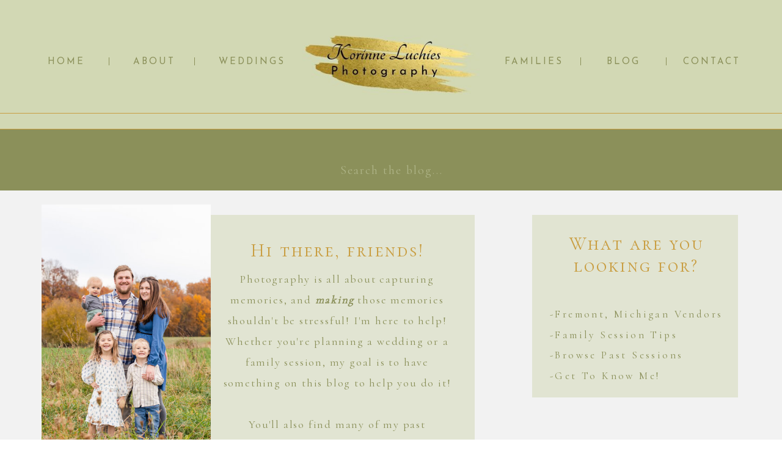

--- FILE ---
content_type: text/html; charset=UTF-8
request_url: https://korinneluchiesphotography.com/tag/michigan-fall/
body_size: 15865
content:
<!DOCTYPE html>
<html lang="en-US" class="d">
<head>
<link rel="stylesheet" type="text/css" href="//lib.showit.co/engine/2.6.4/showit.css" />
<title>michigan fall | korinneluchiesphotography.com</title>
<meta name='robots' content='max-image-preview:large' />

            <script data-no-defer="1" data-ezscrex="false" data-cfasync="false" data-pagespeed-no-defer data-cookieconsent="ignore">
                var ctPublicFunctions = {"_ajax_nonce":"9b15227d2d","_rest_nonce":"7c85fea24e","_ajax_url":"\/wp-admin\/admin-ajax.php","_rest_url":"https:\/\/korinneluchiesphotography.com\/wp-json\/","data__cookies_type":"native","data__ajax_type":false,"data__bot_detector_enabled":1,"data__frontend_data_log_enabled":1,"cookiePrefix":"","wprocket_detected":false,"host_url":"korinneluchiesphotography.com","text__ee_click_to_select":"Click to select the whole data","text__ee_original_email":"The complete one is","text__ee_got_it":"Got it","text__ee_blocked":"Blocked","text__ee_cannot_connect":"Cannot connect","text__ee_cannot_decode":"Can not decode email. Unknown reason","text__ee_email_decoder":"CleanTalk email decoder","text__ee_wait_for_decoding":"The magic is on the way!","text__ee_decoding_process":"Please wait a few seconds while we decode the contact data."}
            </script>
        
            <script data-no-defer="1" data-ezscrex="false" data-cfasync="false" data-pagespeed-no-defer data-cookieconsent="ignore">
                var ctPublic = {"_ajax_nonce":"9b15227d2d","settings__forms__check_internal":"0","settings__forms__check_external":"0","settings__forms__force_protection":0,"settings__forms__search_test":"0","settings__data__bot_detector_enabled":1,"settings__sfw__anti_crawler":0,"blog_home":"https:\/\/korinneluchiesphotography.com\/","pixel__setting":"3","pixel__enabled":false,"pixel__url":"https:\/\/moderate11-v4.cleantalk.org\/pixel\/43b46d74f28b9eb6e2104d8d5ac058f8.gif","data__email_check_before_post":"1","data__email_check_exist_post":1,"data__cookies_type":"native","data__key_is_ok":true,"data__visible_fields_required":true,"wl_brandname":"Anti-Spam by CleanTalk","wl_brandname_short":"CleanTalk","ct_checkjs_key":1995781067,"emailEncoderPassKey":"f548c7a1c676175518e68a9c49214f7f","bot_detector_forms_excluded":"W10=","advancedCacheExists":false,"varnishCacheExists":false,"wc_ajax_add_to_cart":false}
            </script>
        <link rel='dns-prefetch' href='//fd.cleantalk.org' />
<link rel="alternate" type="application/rss+xml" title="korinneluchiesphotography.com &raquo; Feed" href="https://korinneluchiesphotography.com/feed/" />
<link rel="alternate" type="application/rss+xml" title="korinneluchiesphotography.com &raquo; Comments Feed" href="https://korinneluchiesphotography.com/comments/feed/" />
<link rel="alternate" type="application/rss+xml" title="korinneluchiesphotography.com &raquo; michigan fall Tag Feed" href="https://korinneluchiesphotography.com/tag/michigan-fall/feed/" />
<script type="text/javascript">
/* <![CDATA[ */
window._wpemojiSettings = {"baseUrl":"https:\/\/s.w.org\/images\/core\/emoji\/16.0.1\/72x72\/","ext":".png","svgUrl":"https:\/\/s.w.org\/images\/core\/emoji\/16.0.1\/svg\/","svgExt":".svg","source":{"concatemoji":"https:\/\/korinneluchiesphotography.com\/wp-includes\/js\/wp-emoji-release.min.js?ver=6.8.3"}};
/*! This file is auto-generated */
!function(s,n){var o,i,e;function c(e){try{var t={supportTests:e,timestamp:(new Date).valueOf()};sessionStorage.setItem(o,JSON.stringify(t))}catch(e){}}function p(e,t,n){e.clearRect(0,0,e.canvas.width,e.canvas.height),e.fillText(t,0,0);var t=new Uint32Array(e.getImageData(0,0,e.canvas.width,e.canvas.height).data),a=(e.clearRect(0,0,e.canvas.width,e.canvas.height),e.fillText(n,0,0),new Uint32Array(e.getImageData(0,0,e.canvas.width,e.canvas.height).data));return t.every(function(e,t){return e===a[t]})}function u(e,t){e.clearRect(0,0,e.canvas.width,e.canvas.height),e.fillText(t,0,0);for(var n=e.getImageData(16,16,1,1),a=0;a<n.data.length;a++)if(0!==n.data[a])return!1;return!0}function f(e,t,n,a){switch(t){case"flag":return n(e,"\ud83c\udff3\ufe0f\u200d\u26a7\ufe0f","\ud83c\udff3\ufe0f\u200b\u26a7\ufe0f")?!1:!n(e,"\ud83c\udde8\ud83c\uddf6","\ud83c\udde8\u200b\ud83c\uddf6")&&!n(e,"\ud83c\udff4\udb40\udc67\udb40\udc62\udb40\udc65\udb40\udc6e\udb40\udc67\udb40\udc7f","\ud83c\udff4\u200b\udb40\udc67\u200b\udb40\udc62\u200b\udb40\udc65\u200b\udb40\udc6e\u200b\udb40\udc67\u200b\udb40\udc7f");case"emoji":return!a(e,"\ud83e\udedf")}return!1}function g(e,t,n,a){var r="undefined"!=typeof WorkerGlobalScope&&self instanceof WorkerGlobalScope?new OffscreenCanvas(300,150):s.createElement("canvas"),o=r.getContext("2d",{willReadFrequently:!0}),i=(o.textBaseline="top",o.font="600 32px Arial",{});return e.forEach(function(e){i[e]=t(o,e,n,a)}),i}function t(e){var t=s.createElement("script");t.src=e,t.defer=!0,s.head.appendChild(t)}"undefined"!=typeof Promise&&(o="wpEmojiSettingsSupports",i=["flag","emoji"],n.supports={everything:!0,everythingExceptFlag:!0},e=new Promise(function(e){s.addEventListener("DOMContentLoaded",e,{once:!0})}),new Promise(function(t){var n=function(){try{var e=JSON.parse(sessionStorage.getItem(o));if("object"==typeof e&&"number"==typeof e.timestamp&&(new Date).valueOf()<e.timestamp+604800&&"object"==typeof e.supportTests)return e.supportTests}catch(e){}return null}();if(!n){if("undefined"!=typeof Worker&&"undefined"!=typeof OffscreenCanvas&&"undefined"!=typeof URL&&URL.createObjectURL&&"undefined"!=typeof Blob)try{var e="postMessage("+g.toString()+"("+[JSON.stringify(i),f.toString(),p.toString(),u.toString()].join(",")+"));",a=new Blob([e],{type:"text/javascript"}),r=new Worker(URL.createObjectURL(a),{name:"wpTestEmojiSupports"});return void(r.onmessage=function(e){c(n=e.data),r.terminate(),t(n)})}catch(e){}c(n=g(i,f,p,u))}t(n)}).then(function(e){for(var t in e)n.supports[t]=e[t],n.supports.everything=n.supports.everything&&n.supports[t],"flag"!==t&&(n.supports.everythingExceptFlag=n.supports.everythingExceptFlag&&n.supports[t]);n.supports.everythingExceptFlag=n.supports.everythingExceptFlag&&!n.supports.flag,n.DOMReady=!1,n.readyCallback=function(){n.DOMReady=!0}}).then(function(){return e}).then(function(){var e;n.supports.everything||(n.readyCallback(),(e=n.source||{}).concatemoji?t(e.concatemoji):e.wpemoji&&e.twemoji&&(t(e.twemoji),t(e.wpemoji)))}))}((window,document),window._wpemojiSettings);
/* ]]> */
</script>
<style id='wp-emoji-styles-inline-css' type='text/css'>

	img.wp-smiley, img.emoji {
		display: inline !important;
		border: none !important;
		box-shadow: none !important;
		height: 1em !important;
		width: 1em !important;
		margin: 0 0.07em !important;
		vertical-align: -0.1em !important;
		background: none !important;
		padding: 0 !important;
	}
</style>
<link rel='stylesheet' id='wp-block-library-css' href='https://korinneluchiesphotography.com/wp-includes/css/dist/block-library/style.min.css?ver=6.8.3' type='text/css' media='all' />
<style id='classic-theme-styles-inline-css' type='text/css'>
/*! This file is auto-generated */
.wp-block-button__link{color:#fff;background-color:#32373c;border-radius:9999px;box-shadow:none;text-decoration:none;padding:calc(.667em + 2px) calc(1.333em + 2px);font-size:1.125em}.wp-block-file__button{background:#32373c;color:#fff;text-decoration:none}
</style>
<style id='global-styles-inline-css' type='text/css'>
:root{--wp--preset--aspect-ratio--square: 1;--wp--preset--aspect-ratio--4-3: 4/3;--wp--preset--aspect-ratio--3-4: 3/4;--wp--preset--aspect-ratio--3-2: 3/2;--wp--preset--aspect-ratio--2-3: 2/3;--wp--preset--aspect-ratio--16-9: 16/9;--wp--preset--aspect-ratio--9-16: 9/16;--wp--preset--color--black: #000000;--wp--preset--color--cyan-bluish-gray: #abb8c3;--wp--preset--color--white: #ffffff;--wp--preset--color--pale-pink: #f78da7;--wp--preset--color--vivid-red: #cf2e2e;--wp--preset--color--luminous-vivid-orange: #ff6900;--wp--preset--color--luminous-vivid-amber: #fcb900;--wp--preset--color--light-green-cyan: #7bdcb5;--wp--preset--color--vivid-green-cyan: #00d084;--wp--preset--color--pale-cyan-blue: #8ed1fc;--wp--preset--color--vivid-cyan-blue: #0693e3;--wp--preset--color--vivid-purple: #9b51e0;--wp--preset--gradient--vivid-cyan-blue-to-vivid-purple: linear-gradient(135deg,rgba(6,147,227,1) 0%,rgb(155,81,224) 100%);--wp--preset--gradient--light-green-cyan-to-vivid-green-cyan: linear-gradient(135deg,rgb(122,220,180) 0%,rgb(0,208,130) 100%);--wp--preset--gradient--luminous-vivid-amber-to-luminous-vivid-orange: linear-gradient(135deg,rgba(252,185,0,1) 0%,rgba(255,105,0,1) 100%);--wp--preset--gradient--luminous-vivid-orange-to-vivid-red: linear-gradient(135deg,rgba(255,105,0,1) 0%,rgb(207,46,46) 100%);--wp--preset--gradient--very-light-gray-to-cyan-bluish-gray: linear-gradient(135deg,rgb(238,238,238) 0%,rgb(169,184,195) 100%);--wp--preset--gradient--cool-to-warm-spectrum: linear-gradient(135deg,rgb(74,234,220) 0%,rgb(151,120,209) 20%,rgb(207,42,186) 40%,rgb(238,44,130) 60%,rgb(251,105,98) 80%,rgb(254,248,76) 100%);--wp--preset--gradient--blush-light-purple: linear-gradient(135deg,rgb(255,206,236) 0%,rgb(152,150,240) 100%);--wp--preset--gradient--blush-bordeaux: linear-gradient(135deg,rgb(254,205,165) 0%,rgb(254,45,45) 50%,rgb(107,0,62) 100%);--wp--preset--gradient--luminous-dusk: linear-gradient(135deg,rgb(255,203,112) 0%,rgb(199,81,192) 50%,rgb(65,88,208) 100%);--wp--preset--gradient--pale-ocean: linear-gradient(135deg,rgb(255,245,203) 0%,rgb(182,227,212) 50%,rgb(51,167,181) 100%);--wp--preset--gradient--electric-grass: linear-gradient(135deg,rgb(202,248,128) 0%,rgb(113,206,126) 100%);--wp--preset--gradient--midnight: linear-gradient(135deg,rgb(2,3,129) 0%,rgb(40,116,252) 100%);--wp--preset--font-size--small: 13px;--wp--preset--font-size--medium: 20px;--wp--preset--font-size--large: 36px;--wp--preset--font-size--x-large: 42px;--wp--preset--spacing--20: 0.44rem;--wp--preset--spacing--30: 0.67rem;--wp--preset--spacing--40: 1rem;--wp--preset--spacing--50: 1.5rem;--wp--preset--spacing--60: 2.25rem;--wp--preset--spacing--70: 3.38rem;--wp--preset--spacing--80: 5.06rem;--wp--preset--shadow--natural: 6px 6px 9px rgba(0, 0, 0, 0.2);--wp--preset--shadow--deep: 12px 12px 50px rgba(0, 0, 0, 0.4);--wp--preset--shadow--sharp: 6px 6px 0px rgba(0, 0, 0, 0.2);--wp--preset--shadow--outlined: 6px 6px 0px -3px rgba(255, 255, 255, 1), 6px 6px rgba(0, 0, 0, 1);--wp--preset--shadow--crisp: 6px 6px 0px rgba(0, 0, 0, 1);}:where(.is-layout-flex){gap: 0.5em;}:where(.is-layout-grid){gap: 0.5em;}body .is-layout-flex{display: flex;}.is-layout-flex{flex-wrap: wrap;align-items: center;}.is-layout-flex > :is(*, div){margin: 0;}body .is-layout-grid{display: grid;}.is-layout-grid > :is(*, div){margin: 0;}:where(.wp-block-columns.is-layout-flex){gap: 2em;}:where(.wp-block-columns.is-layout-grid){gap: 2em;}:where(.wp-block-post-template.is-layout-flex){gap: 1.25em;}:where(.wp-block-post-template.is-layout-grid){gap: 1.25em;}.has-black-color{color: var(--wp--preset--color--black) !important;}.has-cyan-bluish-gray-color{color: var(--wp--preset--color--cyan-bluish-gray) !important;}.has-white-color{color: var(--wp--preset--color--white) !important;}.has-pale-pink-color{color: var(--wp--preset--color--pale-pink) !important;}.has-vivid-red-color{color: var(--wp--preset--color--vivid-red) !important;}.has-luminous-vivid-orange-color{color: var(--wp--preset--color--luminous-vivid-orange) !important;}.has-luminous-vivid-amber-color{color: var(--wp--preset--color--luminous-vivid-amber) !important;}.has-light-green-cyan-color{color: var(--wp--preset--color--light-green-cyan) !important;}.has-vivid-green-cyan-color{color: var(--wp--preset--color--vivid-green-cyan) !important;}.has-pale-cyan-blue-color{color: var(--wp--preset--color--pale-cyan-blue) !important;}.has-vivid-cyan-blue-color{color: var(--wp--preset--color--vivid-cyan-blue) !important;}.has-vivid-purple-color{color: var(--wp--preset--color--vivid-purple) !important;}.has-black-background-color{background-color: var(--wp--preset--color--black) !important;}.has-cyan-bluish-gray-background-color{background-color: var(--wp--preset--color--cyan-bluish-gray) !important;}.has-white-background-color{background-color: var(--wp--preset--color--white) !important;}.has-pale-pink-background-color{background-color: var(--wp--preset--color--pale-pink) !important;}.has-vivid-red-background-color{background-color: var(--wp--preset--color--vivid-red) !important;}.has-luminous-vivid-orange-background-color{background-color: var(--wp--preset--color--luminous-vivid-orange) !important;}.has-luminous-vivid-amber-background-color{background-color: var(--wp--preset--color--luminous-vivid-amber) !important;}.has-light-green-cyan-background-color{background-color: var(--wp--preset--color--light-green-cyan) !important;}.has-vivid-green-cyan-background-color{background-color: var(--wp--preset--color--vivid-green-cyan) !important;}.has-pale-cyan-blue-background-color{background-color: var(--wp--preset--color--pale-cyan-blue) !important;}.has-vivid-cyan-blue-background-color{background-color: var(--wp--preset--color--vivid-cyan-blue) !important;}.has-vivid-purple-background-color{background-color: var(--wp--preset--color--vivid-purple) !important;}.has-black-border-color{border-color: var(--wp--preset--color--black) !important;}.has-cyan-bluish-gray-border-color{border-color: var(--wp--preset--color--cyan-bluish-gray) !important;}.has-white-border-color{border-color: var(--wp--preset--color--white) !important;}.has-pale-pink-border-color{border-color: var(--wp--preset--color--pale-pink) !important;}.has-vivid-red-border-color{border-color: var(--wp--preset--color--vivid-red) !important;}.has-luminous-vivid-orange-border-color{border-color: var(--wp--preset--color--luminous-vivid-orange) !important;}.has-luminous-vivid-amber-border-color{border-color: var(--wp--preset--color--luminous-vivid-amber) !important;}.has-light-green-cyan-border-color{border-color: var(--wp--preset--color--light-green-cyan) !important;}.has-vivid-green-cyan-border-color{border-color: var(--wp--preset--color--vivid-green-cyan) !important;}.has-pale-cyan-blue-border-color{border-color: var(--wp--preset--color--pale-cyan-blue) !important;}.has-vivid-cyan-blue-border-color{border-color: var(--wp--preset--color--vivid-cyan-blue) !important;}.has-vivid-purple-border-color{border-color: var(--wp--preset--color--vivid-purple) !important;}.has-vivid-cyan-blue-to-vivid-purple-gradient-background{background: var(--wp--preset--gradient--vivid-cyan-blue-to-vivid-purple) !important;}.has-light-green-cyan-to-vivid-green-cyan-gradient-background{background: var(--wp--preset--gradient--light-green-cyan-to-vivid-green-cyan) !important;}.has-luminous-vivid-amber-to-luminous-vivid-orange-gradient-background{background: var(--wp--preset--gradient--luminous-vivid-amber-to-luminous-vivid-orange) !important;}.has-luminous-vivid-orange-to-vivid-red-gradient-background{background: var(--wp--preset--gradient--luminous-vivid-orange-to-vivid-red) !important;}.has-very-light-gray-to-cyan-bluish-gray-gradient-background{background: var(--wp--preset--gradient--very-light-gray-to-cyan-bluish-gray) !important;}.has-cool-to-warm-spectrum-gradient-background{background: var(--wp--preset--gradient--cool-to-warm-spectrum) !important;}.has-blush-light-purple-gradient-background{background: var(--wp--preset--gradient--blush-light-purple) !important;}.has-blush-bordeaux-gradient-background{background: var(--wp--preset--gradient--blush-bordeaux) !important;}.has-luminous-dusk-gradient-background{background: var(--wp--preset--gradient--luminous-dusk) !important;}.has-pale-ocean-gradient-background{background: var(--wp--preset--gradient--pale-ocean) !important;}.has-electric-grass-gradient-background{background: var(--wp--preset--gradient--electric-grass) !important;}.has-midnight-gradient-background{background: var(--wp--preset--gradient--midnight) !important;}.has-small-font-size{font-size: var(--wp--preset--font-size--small) !important;}.has-medium-font-size{font-size: var(--wp--preset--font-size--medium) !important;}.has-large-font-size{font-size: var(--wp--preset--font-size--large) !important;}.has-x-large-font-size{font-size: var(--wp--preset--font-size--x-large) !important;}
:where(.wp-block-post-template.is-layout-flex){gap: 1.25em;}:where(.wp-block-post-template.is-layout-grid){gap: 1.25em;}
:where(.wp-block-columns.is-layout-flex){gap: 2em;}:where(.wp-block-columns.is-layout-grid){gap: 2em;}
:root :where(.wp-block-pullquote){font-size: 1.5em;line-height: 1.6;}
</style>
<link rel='stylesheet' id='cleantalk-public-css-css' href='https://korinneluchiesphotography.com/wp-content/plugins/cleantalk-spam-protect/css/cleantalk-public.min.css?ver=6.64_1758576078' type='text/css' media='all' />
<link rel='stylesheet' id='cleantalk-email-decoder-css-css' href='https://korinneluchiesphotography.com/wp-content/plugins/cleantalk-spam-protect/css/cleantalk-email-decoder.min.css?ver=6.64_1758576078' type='text/css' media='all' />
<script type="text/javascript" src="https://korinneluchiesphotography.com/wp-content/plugins/cleantalk-spam-protect/js/apbct-public-bundle.min.js?ver=6.64_1758576079" id="apbct-public-bundle.min-js-js"></script>
<script type="text/javascript" src="https://fd.cleantalk.org/ct-bot-detector-wrapper.js?ver=6.64" id="ct_bot_detector-js" defer="defer" data-wp-strategy="defer"></script>
<script type="text/javascript" src="https://korinneluchiesphotography.com/wp-includes/js/jquery/jquery.min.js?ver=3.7.1" id="jquery-core-js"></script>
<script type="text/javascript" src="https://korinneluchiesphotography.com/wp-includes/js/jquery/jquery-migrate.min.js?ver=3.4.1" id="jquery-migrate-js"></script>
<script type="text/javascript" src="https://korinneluchiesphotography.com/wp-content/plugins/showit/public/js/showit.js?ver=1765937255" id="si-script-js"></script>
<link rel="https://api.w.org/" href="https://korinneluchiesphotography.com/wp-json/" /><link rel="alternate" title="JSON" type="application/json" href="https://korinneluchiesphotography.com/wp-json/wp/v2/tags/75" /><link rel="EditURI" type="application/rsd+xml" title="RSD" href="https://korinneluchiesphotography.com/xmlrpc.php?rsd" />
<style type="text/css">.recentcomments a{display:inline !important;padding:0 !important;margin:0 !important;}</style>
<meta charset="UTF-8" />
<meta name="viewport" content="width=device-width, initial-scale=1" />
<link rel="preconnect" href="https://static.showit.co" />

<link rel="preconnect" href="https://fonts.googleapis.com">
<link rel="preconnect" href="https://fonts.gstatic.com" crossorigin>
<link href="https://fonts.googleapis.com/css?family=Josefin+Sans:regular|Cormorant:regular|Cormorant+SC:regular|Tangerine:regular|La+Belle+Aurore:regular|Bad+Script:regular|Lora:regular" rel="stylesheet" type="text/css"/>
<script id="init_data" type="application/json">
{"mobile":{"w":320},"desktop":{"w":1200,"defaultTrIn":{"type":"fade"},"defaultTrOut":{"type":"fade"},"bgFillType":"color","bgColor":"#000000:0"},"sid":"u5i2_or3rpizos6lbhgulw","break":768,"assetURL":"//static.showit.co","contactFormId":"100641/218373","cfAction":"aHR0cHM6Ly9jbGllbnRzZXJ2aWNlLnNob3dpdC5jby9jb250YWN0Zm9ybQ==","sgAction":"aHR0cHM6Ly9jbGllbnRzZXJ2aWNlLnNob3dpdC5jby9zb2NpYWxncmlk","blockData":[{"slug":"header","visible":"a","states":[],"d":{"h":212,"w":1200,"locking":{"scrollOffset":1},"bgFillType":"color","bgColor":"colors-2","bgMediaType":"none"},"m":{"h":135,"w":320,"locking":{"scrollOffset":1},"bgFillType":"color","bgColor":"colors-2","bgMediaType":"none"}},{"slug":"pagination-1","visible":"a","states":[],"d":{"h":100,"w":1200,"nature":"dH","bgFillType":"color","bgColor":"colors-1","bgMediaType":"none"},"m":{"h":81,"w":320,"nature":"dH","bgFillType":"color","bgColor":"colors-1","bgMediaType":"none"}},{"slug":"new-canvas","visible":"a","states":[],"d":{"h":502,"w":1200,"bgFillType":"color","bgColor":"colors-7","bgMediaType":"none"},"m":{"h":855,"w":320,"bgFillType":"color","bgColor":"colors-7","bgMediaType":"none"}},{"slug":"post-layout","visible":"a","states":[],"d":{"h":1174,"w":1200,"locking":{"offset":100},"nature":"dH","bgFillType":"color","bgColor":"colors-7","bgMediaType":"none"},"m":{"h":770,"w":320,"nature":"dH","bgFillType":"color","bgColor":"colors-7","bgMediaType":"none"}},{"slug":"end-post-loop","visible":"a","states":[],"d":{"h":1,"w":1200,"bgFillType":"color","bgColor":"#FFFFFF","bgMediaType":"none"},"m":{"h":1,"w":320,"bgFillType":"color","bgColor":"#FFFFFF","bgMediaType":"none"}},{"slug":"pagination","visible":"a","states":[],"d":{"h":100,"w":1200,"nature":"dH","bgFillType":"color","bgColor":"colors-1","bgMediaType":"none"},"m":{"h":135,"w":320,"nature":"dH","bgFillType":"color","bgColor":"colors-1","bgMediaType":"none"}},{"slug":"footer","visible":"a","states":[],"d":{"h":246,"w":1200,"bgFillType":"color","bgColor":"colors-2","bgMediaType":"none"},"m":{"h":454,"w":320,"bgFillType":"color","bgColor":"colors-2","bgMediaType":"none"}},{"slug":"mobile-nav","visible":"m","states":[],"d":{"h":200,"w":1200,"bgFillType":"color","bgColor":"colors-7","bgMediaType":"none"},"m":{"h":500,"w":320,"locking":{"side":"t"},"nature":"wH","bgFillType":"color","bgColor":"colors-2:90","bgMediaType":"none"}}],"elementData":[{"type":"text","visible":"d","id":"header_0","blockId":"header","m":{"x":103,"y":91,"w":83,"h":21,"a":0},"d":{"x":1078,"y":93,"w":85,"h":15,"a":0}},{"type":"simple","visible":"d","id":"header_1","blockId":"header","m":{"x":78,"y":45,"w":224,"h":68.6,"a":0},"d":{"x":1050,"y":94,"w":1,"h":13,"a":0}},{"type":"text","visible":"d","id":"header_2","blockId":"header","m":{"x":93,"y":81,"w":83,"h":21,"a":0},"d":{"x":938,"y":93,"w":85,"h":15,"a":0}},{"type":"simple","visible":"d","id":"header_3","blockId":"header","m":{"x":68,"y":35,"w":224,"h":68.6,"a":0},"d":{"x":910,"y":94,"w":1,"h":13,"a":0}},{"type":"text","visible":"d","id":"header_4","blockId":"header","m":{"x":83,"y":71,"w":83,"h":21,"a":0},"d":{"x":784,"y":93,"w":99,"h":15,"a":0}},{"type":"text","visible":"d","id":"header_5","blockId":"header","m":{"x":73,"y":61,"w":83,"h":21,"a":0},"d":{"x":318,"y":93,"w":106,"h":17,"a":0}},{"type":"simple","visible":"d","id":"header_6","blockId":"header","m":{"x":58,"y":25,"w":224,"h":68.6,"a":0},"d":{"x":278,"y":94,"w":1,"h":13,"a":0}},{"type":"text","visible":"d","id":"header_7","blockId":"header","m":{"x":63,"y":51,"w":83,"h":21,"a":0},"d":{"x":178,"y":93,"w":60,"h":15,"a":0}},{"type":"simple","visible":"d","id":"header_8","blockId":"header","m":{"x":48,"y":15,"w":224,"h":68.6,"a":0},"d":{"x":138,"y":94,"w":1,"h":13,"a":0}},{"type":"text","visible":"d","id":"header_9","blockId":"header","m":{"x":53,"y":41,"w":83,"h":21,"a":0},"d":{"x":38,"y":93,"w":60,"h":15,"a":0}},{"type":"text","visible":"a","id":"header_10","blockId":"header","m":{"x":14,"y":80,"w":293,"h":16,"a":0},"d":{"x":461,"y":115,"w":274,"h":25,"a":0}},{"type":"text","visible":"a","id":"header_11","blockId":"header","m":{"x":17,"y":40,"w":286,"h":41,"a":0},"d":{"x":449,"y":65,"w":280,"h":38,"a":0}},{"type":"simple","visible":"a","id":"header_12","blockId":"header","m":{"x":-6,"y":132,"w":329,"h":0,"a":0},"d":{"x":-6,"y":185,"w":1216,"h":27,"a":0,"lockH":"s"}},{"type":"graphic","visible":"a","id":"header_13","blockId":"header","m":{"x":20,"y":20,"w":287,"h":95,"a":0},"d":{"x":429,"y":32,"w":343,"h":148,"a":0},"c":{"key":"QSLFUjGi3jr9UySNT8pxug/100641/klp-logo2.jpg","aspect_ratio":1.19289}},{"type":"icon","visible":"m","id":"header_14","blockId":"header","m":{"x":5,"y":5,"w":45,"h":30,"a":0},"d":{"x":1161,"y":37,"w":35,"h":35,"a":0},"pc":[{"type":"show","block":"mobile-nav"}]},{"type":"text","visible":"a","id":"pagination-1_0","blockId":"pagination-1","m":{"x":175,"y":48,"w":139,"h":26,"a":0},"d":{"x":624,"y":35,"w":560,"h":30,"a":0}},{"type":"text","visible":"a","id":"pagination-1_1","blockId":"pagination-1","m":{"x":10,"y":50,"w":142,"h":22,"a":0},"d":{"x":16,"y":35,"w":560,"h":30,"a":0}},{"type":"text","visible":"a","id":"pagination-1_2","blockId":"pagination-1","m":{"x":72,"y":10,"w":177,"h":21,"a":0},"d":{"x":471,"y":40,"w":259,"h":39,"a":0}},{"type":"simple","visible":"d","id":"new-canvas_0","blockId":"new-canvas","m":{"x":18,"y":227,"w":224,"h":599,"a":0},"d":{"x":831,"y":40,"w":337,"h":299,"a":0}},{"type":"simple","visible":"a","id":"new-canvas_1","blockId":"new-canvas","m":{"x":10,"y":277,"w":300,"h":371,"a":0},"d":{"x":287,"y":40,"w":450,"h":422,"a":0}},{"type":"graphic","visible":"d","id":"new-canvas_2","blockId":"new-canvas","m":{"x":33,"y":30,"w":93,"h":140,"a":0},"d":{"x":28,"y":23,"w":277,"h":456,"a":0},"c":{"key":"zgk5w6PTSsW_exWoNxnd7Q/100641/389a0795-2.jpg","aspect_ratio":0.66675}},{"type":"text","visible":"a","id":"new-canvas_3","blockId":"new-canvas","m":{"x":18,"y":277,"w":284,"h":372,"a":0},"d":{"x":325,"y":128,"w":374,"h":323,"a":0}},{"type":"text","visible":"a","id":"new-canvas_4","blockId":"new-canvas","m":{"x":10,"y":671,"w":295,"h":35,"a":0},"d":{"x":860,"y":70,"w":283,"h":92,"a":0}},{"type":"text","visible":"a","id":"new-canvas_5","blockId":"new-canvas","m":{"x":10,"y":734,"w":300,"h":21,"a":0},"d":{"x":860,"y":189,"w":323,"h":21,"a":0}},{"type":"text","visible":"a","id":"new-canvas_6","blockId":"new-canvas","m":{"x":10,"y":757,"w":300,"h":21,"a":0},"d":{"x":860,"y":223,"w":273,"h":21,"a":0}},{"type":"text","visible":"a","id":"new-canvas_7","blockId":"new-canvas","m":{"x":10,"y":781,"w":300,"h":21,"a":0},"d":{"x":860,"y":256,"w":273,"h":21,"a":0}},{"type":"text","visible":"a","id":"new-canvas_8","blockId":"new-canvas","m":{"x":10,"y":804,"w":300,"h":21,"a":0},"d":{"x":860,"y":290,"w":273,"h":21,"a":0}},{"type":"graphic","visible":"m","id":"new-canvas_9","blockId":"new-canvas","m":{"x":18,"y":66,"w":292,"h":202,"a":0},"d":{"x":337,"y":76,"w":527,"h":351,"a":0},"c":{"key":"GHtdhYgnT6Km34dfTKVBow/100641/img_7851-1.jpg","aspect_ratio":1.50021}},{"type":"text","visible":"a","id":"new-canvas_10","blockId":"new-canvas","m":{"x":10,"y":200,"w":158,"h":77,"a":0},"d":{"x":341,"y":81,"w":342,"h":35,"a":0}},{"type":"simple","visible":"a","id":"post-layout_0","blockId":"post-layout","m":{"x":85,"y":694,"w":150,"h":50,"a":0},"d":{"x":525,"y":828,"w":150,"h":50,"a":0}},{"type":"text","visible":"a","id":"post-layout_1","blockId":"post-layout","m":{"x":85,"y":695,"w":150,"h":50,"a":0},"d":{"x":525,"y":828,"w":150,"h":50,"a":0}},{"type":"text","visible":"a","id":"post-layout_2","blockId":"post-layout","m":{"x":27,"y":380,"w":264,"h":297,"a":0},"d":{"x":200,"y":705,"w":800,"h":90,"a":0}},{"type":"text","visible":"a","id":"post-layout_3","blockId":"post-layout","m":{"x":20,"y":333,"w":280,"h":31,"a":0},"d":{"x":200,"y":657,"w":800,"h":29,"a":0}},{"type":"text","visible":"a","id":"post-layout_4","blockId":"post-layout","m":{"x":3,"y":209,"w":315,"h":97,"a":0},"d":{"x":200,"y":558,"w":800,"h":52,"a":0}},{"type":"graphic","visible":"a","id":"post-layout_5","blockId":"post-layout","m":{"x":0,"y":0,"w":320,"h":190,"a":0,"gs":{"p":105}},"d":{"x":200,"y":34,"w":800,"h":500,"a":0,"gs":{"t":"cover","p":105}},"c":{"key":"06M2PXYGQRmt1thZrJdtFg/100641/img_0934-1.jpg","aspect_ratio":1.50021}},{"type":"simple","visible":"m","id":"post-layout_6","blockId":"post-layout","m":{"x":21,"y":370,"w":279,"h":313,"a":0},"d":{"x":360,"y":276,"w":480,"h":368,"a":0}},{"type":"text","visible":"a","id":"pagination_0","blockId":"pagination","m":{"x":8,"y":98,"w":305,"h":26,"a":0},"d":{"x":949,"y":35,"w":235,"h":30,"a":0}},{"type":"text","visible":"a","id":"pagination_1","blockId":"pagination","m":{"x":9,"y":64,"w":303,"h":22,"a":0},"d":{"x":16,"y":35,"w":172,"h":30,"a":0}},{"type":"text","visible":"a","id":"pagination_2","blockId":"pagination","m":{"x":72,"y":10,"w":177,"h":21,"a":0},"d":{"x":471,"y":40,"w":259,"h":39,"a":0}},{"type":"simple","visible":"a","id":"footer_0","blockId":"footer","m":{"x":0,"y":328,"w":320,"h":93,"a":0},"d":{"x":-4,"y":188,"w":1206,"h":59,"a":0,"lockH":"s"}},{"type":"text","visible":"a","id":"footer_1","blockId":"footer","m":{"x":9,"y":375,"w":303,"h":41,"a":0},"d":{"x":136,"y":192,"w":928,"h":20,"a":0}},{"type":"icon","visible":"a","id":"footer_2","blockId":"footer","m":{"x":237,"y":219,"w":24,"h":24,"a":0},"d":{"x":122,"y":39,"w":26,"h":26,"a":0}},{"type":"icon","visible":"a","id":"footer_3","blockId":"footer","m":{"x":151,"y":222,"w":21,"h":21,"a":0},"d":{"x":77,"y":40,"w":23,"h":23,"a":0,"lockH":"s"}},{"type":"icon","visible":"a","id":"footer_4","blockId":"footer","m":{"x":59,"y":222,"w":24,"h":24,"a":0},"d":{"x":31,"y":40,"w":25,"h":25,"a":0}},{"type":"gallery","visible":"a","id":"footer_5","blockId":"footer","m":{"x":29,"y":31,"w":269,"h":177,"a":0,"cols":3},"d":{"x":-3,"y":98,"w":1207,"h":93,"a":0,"lockH":"s","cols":9},"imgs":[{"key":"ykxYqvfrQHS5TJQyod_xIg/100641/389a6022.jpg"},{"key":"ZyGPGrsIRWOqtdpXljqWSA/100641/img_7258-1.jpg"},{"key":"aU1RrBIlSCSeXa-6bU6NEg/100641/img_0004-1.jpg"},{"key":"78eark2cTWu9gSc6RnjmTQ/100641/img_8721-1.jpg"},{"key":"pVK6ZFxxT3-vhpmiElx6SQ/100641/389a2494.jpg"},{"key":"jIAed1IvRESpq3nm-RPWEQ/100641/389a9036.jpg"},{"key":"ZFBO4t6nSvWPzdf9PbSwow/100641/389a9894.jpg"},{"key":"lw67Ix8JScKtbgMHS03fLQ/100641/389a3135.jpg"},{"key":"k4JEpaw2TEG8AUl4RwRMcQ/100641/389a2717.jpg"}],"gal":"tile"},{"type":"text","visible":"a","id":"footer_6","blockId":"footer","m":{"x":23,"y":345,"w":275,"h":18,"a":0},"d":{"x":443,"y":222,"w":315,"h":23,"a":0}},{"type":"simple","visible":"m","id":"footer_7","blockId":"footer","m":{"x":-3,"y":421,"w":323,"h":33,"a":0},"d":{"x":360,"y":70,"w":480,"h":93.60000000000001,"a":0}},{"type":"text","visible":"a","id":"footer_8","blockId":"footer","m":{"x":29,"y":253,"w":262,"h":60,"a":0},"d":{"x":791,"y":29,"w":388,"h":21,"a":0}},{"type":"simple","visible":"a","id":"mobile-nav_0","blockId":"mobile-nav","m":{"x":-1,"y":466,"w":321,"h":34,"a":0},"d":{"x":360,"y":60,"w":480,"h":80,"a":0}},{"type":"icon","visible":"a","id":"mobile-nav_1","blockId":"mobile-nav","m":{"x":199,"y":471,"w":23,"h":23,"a":0},"d":{"x":570,"y":70,"w":100,"h":100,"a":0}},{"type":"icon","visible":"a","id":"mobile-nav_2","blockId":"mobile-nav","m":{"x":275,"y":470,"w":23,"h":23,"a":0},"d":{"x":580,"y":80,"w":100,"h":100,"a":0}},{"type":"icon","visible":"a","id":"mobile-nav_3","blockId":"mobile-nav","m":{"x":97,"y":472,"w":24,"h":24,"a":0},"d":{"x":560,"y":60,"w":100,"h":100,"a":0}},{"type":"icon","visible":"a","id":"mobile-nav_4","blockId":"mobile-nav","m":{"x":17,"y":471,"w":24,"h":24,"a":0},"d":{"x":550,"y":50,"w":100,"h":100,"a":0}},{"type":"text","visible":"a","id":"mobile-nav_5","blockId":"mobile-nav","m":{"x":110,"y":403,"w":100,"h":23,"a":0},"d":{"x":755,"y":134,"w":52,"h":26,"a":0},"pc":[{"type":"hide","block":"mobile-nav"}]},{"type":"text","visible":"a","id":"mobile-nav_6","blockId":"mobile-nav","m":{"x":110,"y":347,"w":100,"h":23,"a":0},"d":{"x":745,"y":124,"w":52,"h":26,"a":0},"pc":[{"type":"hide","block":"mobile-nav"}]},{"type":"text","visible":"a","id":"mobile-nav_7","blockId":"mobile-nav","m":{"x":110,"y":293,"w":100,"h":23,"a":0},"d":{"x":735,"y":114,"w":52,"h":26,"a":0},"pc":[{"type":"hide","block":"mobile-nav"}]},{"type":"text","visible":"a","id":"mobile-nav_8","blockId":"mobile-nav","m":{"x":112,"y":239,"w":97,"h":23,"a":0},"d":{"x":725,"y":104,"w":52,"h":26,"a":0},"pc":[{"type":"hide","block":"mobile-nav"}]},{"type":"text","visible":"a","id":"mobile-nav_9","blockId":"mobile-nav","m":{"x":121,"y":189,"w":79,"h":23,"a":0},"d":{"x":715,"y":94,"w":52,"h":26,"a":0},"pc":[{"type":"hide","block":"mobile-nav"}]},{"type":"text","visible":"a","id":"mobile-nav_10","blockId":"mobile-nav","m":{"x":121,"y":135,"w":79,"h":23,"a":0},"d":{"x":705,"y":84,"w":52,"h":26,"a":0},"pc":[{"type":"hide","block":"mobile-nav"}]},{"type":"icon","visible":"a","id":"mobile-nav_11","blockId":"mobile-nav","m":{"x":5,"y":5,"w":30,"h":30,"a":0},"d":{"x":1161,"y":37,"w":35,"h":35,"a":0},"pc":[{"type":"hide","block":"mobile-nav"}]}]}
</script>
<link
rel="stylesheet"
type="text/css"
href="https://cdnjs.cloudflare.com/ajax/libs/animate.css/3.4.0/animate.min.css"
/>

<script src="//lib.showit.co/widgets/tiled-gallery/1.0.6/si-tiled-gallery.js"></script>
<script src="//lib.showit.co/engine/2.6.4/showit-lib.min.js"></script>
<script src="//lib.showit.co/engine/2.6.4/showit.min.js"></script>
<script>

function initPage(){

}
</script>

<style id="si-page-css">
html.m {background-color:rgba(0,0,0,0);}
html.d {background-color:rgba(0,0,0,0);}
.d .se:has(.st-primary) {border-radius:10px;box-shadow:none;filter:blur(0px);opacity:1;overflow:hidden;transition-duration:0.5s;}
.d .st-primary {padding:10px 14px 10px 14px;border-width:0px;border-color:rgba(139,144,90,1);background-color:rgba(143,126,102,1);background-image:none;backdrop-filter:blur(0px);border-radius:inherit;transition-duration:0.5s;}
.d .st-primary span {color:rgba(242,242,242,1);font-size:18px;text-align:center;letter-spacing:0.1em;line-height:1.6;transition-duration:0.5s;}
.d .se:has(.st-primary:hover), .d .se:has(.trigger-child-hovers:hover .st-primary) {}
.d .st-primary.se-button:hover, .d .trigger-child-hovers:hover .st-primary.se-button {background-color:rgba(143,126,102,1);background-image:none;transition-property:background-color,background-image;}
.d .st-primary.se-button:hover span, .d .trigger-child-hovers:hover .st-primary.se-button span {}
.m .se:has(.st-primary) {border-radius:10px;box-shadow:none;filter:blur(0px);opacity:1;overflow:hidden;}
.m .st-primary {padding:10px 14px 10px 14px;border-width:0px;border-color:rgba(139,144,90,1);background-color:rgba(143,126,102,1);background-image:none;backdrop-filter:blur(0px);border-radius:inherit;}
.m .st-primary span {color:rgba(242,242,242,1);font-size:18px;text-align:center;letter-spacing:0.1em;line-height:1.6;}
.d .se:has(.st-secondary) {border-radius:10px;box-shadow:none;filter:blur(0px);opacity:1;overflow:hidden;transition-duration:0.5s;}
.d .st-secondary {padding:10px 14px 10px 14px;border-width:2px;border-color:rgba(143,126,102,1);background-color:rgba(0,0,0,0);background-image:none;backdrop-filter:blur(0px);border-radius:inherit;transition-duration:0.5s;}
.d .st-secondary span {color:rgba(143,126,102,1);font-size:18px;text-align:center;letter-spacing:0.1em;line-height:1.6;transition-duration:0.5s;}
.d .se:has(.st-secondary:hover), .d .se:has(.trigger-child-hovers:hover .st-secondary) {}
.d .st-secondary.se-button:hover, .d .trigger-child-hovers:hover .st-secondary.se-button {border-color:rgba(143,126,102,0.7);background-color:rgba(0,0,0,0);background-image:none;transition-property:border-color,background-color,background-image;}
.d .st-secondary.se-button:hover span, .d .trigger-child-hovers:hover .st-secondary.se-button span {color:rgba(143,126,102,0.7);transition-property:color;}
.m .se:has(.st-secondary) {border-radius:10px;box-shadow:none;filter:blur(0px);opacity:1;overflow:hidden;}
.m .st-secondary {padding:10px 14px 10px 14px;border-width:2px;border-color:rgba(143,126,102,1);background-color:rgba(0,0,0,0);background-image:none;backdrop-filter:blur(0px);border-radius:inherit;}
.m .st-secondary span {color:rgba(143,126,102,1);font-size:18px;text-align:center;letter-spacing:0.1em;line-height:1.6;}
.d .st-d-title,.d .se-wpt h1 {color:rgba(210,216,180,1);line-height:1.2;letter-spacing:0.1em;font-size:30px;text-align:center;font-family:'Cormorant SC';font-weight:400;font-style:normal;}
.d .se-wpt h1 {margin-bottom:30px;}
.d .st-d-title.se-rc a {color:rgba(210,216,180,1);}
.d .st-d-title.se-rc a:hover {text-decoration:underline;color:rgba(210,216,180,1);opacity:0.8;}
.m .st-m-title,.m .se-wpt h1 {color:rgba(210,216,180,1);line-height:1.2;letter-spacing:0.1em;font-size:30px;text-align:center;font-family:'La Belle Aurore';font-weight:400;font-style:normal;}
.m .se-wpt h1 {margin-bottom:20px;}
.m .st-m-title.se-rc a {color:rgba(210,216,180,1);}
.m .st-m-title.se-rc a:hover {text-decoration:underline;color:rgba(210,216,180,1);opacity:0.8;}
.d .st-d-heading,.d .se-wpt h2 {color:rgba(139,144,90,1);text-transform:uppercase;line-height:1.6;letter-spacing:0.2em;font-size:16px;text-align:center;font-family:'Cormorant';font-weight:400;font-style:normal;}
.d .se-wpt h2 {margin-bottom:24px;}
.d .st-d-heading.se-rc a {text-decoration:none;color:rgba(139,144,90,1);}
.d .st-d-heading.se-rc a:hover {text-decoration:underline;color:rgba(139,144,90,1);}
.m .st-m-heading,.m .se-wpt h2 {color:rgba(139,144,90,1);text-transform:uppercase;line-height:1.6;letter-spacing:0.2em;font-size:16px;text-align:center;font-family:'Lora';font-weight:400;font-style:normal;}
.m .se-wpt h2 {margin-bottom:20px;}
.m .st-m-heading.se-rc a {text-decoration:none;color:rgba(139,144,90,1);}
.m .st-m-heading.se-rc a:hover {text-decoration:underline;color:rgba(139,144,90,1);}
.d .st-d-subheading,.d .se-wpt h3 {color:rgba(139,144,90,1);line-height:1.6;letter-spacing:0.1em;font-size:18px;text-align:center;}
.d .se-wpt h3 {margin-bottom:18px;}
.d .st-d-subheading.se-rc a {color:rgba(139,144,90,1);text-decoration:none;}
.d .st-d-subheading.se-rc a:hover {text-decoration:underline;color:rgba(139,144,90,1);}
.m .st-m-subheading,.m .se-wpt h3 {color:rgba(139,144,90,1);line-height:1.6;letter-spacing:0.1em;font-size:18px;text-align:center;}
.m .se-wpt h3 {margin-bottom:18px;}
.m .st-m-subheading.se-rc a {color:rgba(139,144,90,1);text-decoration:none;}
.m .st-m-subheading.se-rc a:hover {text-decoration:underline;color:rgba(139,144,90,1);}
.d .st-d-paragraph {color:rgba(139,144,90,1);line-height:1.9;letter-spacing:0.1em;font-size:16px;text-align:center;font-family:'Cormorant';font-weight:400;font-style:normal;}
.d .se-wpt p {margin-bottom:16px;}
.d .st-d-paragraph.se-rc a {text-decoration:none;color:rgba(139,144,90,1);}
.d .st-d-paragraph.se-rc a:hover {text-decoration:underline;color:rgba(139,144,90,1);}
.m .st-m-paragraph {color:rgba(139,144,90,1);line-height:1.9;letter-spacing:0.1em;font-size:16px;text-align:center;font-family:'Cormorant';font-weight:400;font-style:normal;}
.m .se-wpt p {margin-bottom:16px;}
.m .st-m-paragraph.se-rc a {text-decoration:none;color:rgba(139,144,90,1);}
.m .st-m-paragraph.se-rc a:hover {text-decoration:underline;color:rgba(139,144,90,1);}
.sib-header {z-index:5;}
.m .sib-header {height:135px;}
.d .sib-header {height:212px;}
.m .sib-header .ss-bg {background-color:rgba(210,216,180,1);}
.d .sib-header .ss-bg {background-color:rgba(210,216,180,1);}
.d .sie-header_0:hover {opacity:1;transition-duration:0.5s;transition-property:opacity;}
.m .sie-header_0:hover {opacity:1;transition-duration:0.5s;transition-property:opacity;}
.d .sie-header_0 {left:1078px;top:93px;width:85px;height:15px;transition-duration:0.5s;transition-property:opacity;}
.m .sie-header_0 {left:103px;top:91px;width:83px;height:21px;display:none;transition-duration:0.5s;transition-property:opacity;}
.d .sie-header_0-text:hover {text-decoration:underline;}
.m .sie-header_0-text:hover {text-decoration:underline;}
.d .sie-header_0-text {color:rgba(139,144,90,1);text-transform:uppercase;letter-spacing:0.2em;font-size:15px;font-family:'Josefin Sans';font-weight:400;font-style:normal;transition-duration:0.5s;transition-property:text-decoration;}
.m .sie-header_0-text {transition-duration:0.5s;transition-property:text-decoration;}
.d .sie-header_1 {left:1050px;top:94px;width:1px;height:13px;}
.m .sie-header_1 {left:78px;top:45px;width:224px;height:68.6px;display:none;}
.d .sie-header_1 .se-simple:hover {}
.m .sie-header_1 .se-simple:hover {}
.d .sie-header_1 .se-simple {background-color:rgba(139,144,90,1);}
.m .sie-header_1 .se-simple {background-color:rgba(139,144,90,1);}
.d .sie-header_2:hover {opacity:1;transition-duration:0.5s;transition-property:opacity;}
.m .sie-header_2:hover {opacity:1;transition-duration:0.5s;transition-property:opacity;}
.d .sie-header_2 {left:938px;top:93px;width:85px;height:15px;transition-duration:0.5s;transition-property:opacity;}
.m .sie-header_2 {left:93px;top:81px;width:83px;height:21px;display:none;transition-duration:0.5s;transition-property:opacity;}
.d .sie-header_2-text:hover {text-decoration:underline;}
.m .sie-header_2-text:hover {text-decoration:underline;}
.d .sie-header_2-text {color:rgba(139,144,90,1);text-transform:uppercase;letter-spacing:0.2em;font-size:15px;font-family:'Josefin Sans';font-weight:400;font-style:normal;transition-duration:0.5s;transition-property:text-decoration;}
.m .sie-header_2-text {transition-duration:0.5s;transition-property:text-decoration;}
.d .sie-header_3 {left:910px;top:94px;width:1px;height:13px;}
.m .sie-header_3 {left:68px;top:35px;width:224px;height:68.6px;display:none;}
.d .sie-header_3 .se-simple:hover {}
.m .sie-header_3 .se-simple:hover {}
.d .sie-header_3 .se-simple {background-color:rgba(139,144,90,1);}
.m .sie-header_3 .se-simple {background-color:rgba(139,144,90,1);}
.d .sie-header_4:hover {opacity:1;transition-duration:0.5s;transition-property:opacity;}
.m .sie-header_4:hover {opacity:1;transition-duration:0.5s;transition-property:opacity;}
.d .sie-header_4 {left:784px;top:93px;width:99px;height:15px;transition-duration:0.5s;transition-property:opacity;}
.m .sie-header_4 {left:83px;top:71px;width:83px;height:21px;display:none;transition-duration:0.5s;transition-property:opacity;}
.d .sie-header_4-text:hover {text-decoration:underline;}
.m .sie-header_4-text:hover {text-decoration:underline;}
.d .sie-header_4-text {color:rgba(139,144,90,1);text-transform:uppercase;letter-spacing:0.2em;font-size:15px;font-family:'Josefin Sans';font-weight:400;font-style:normal;transition-duration:0.5s;transition-property:text-decoration;}
.m .sie-header_4-text {transition-duration:0.5s;transition-property:text-decoration;}
.d .sie-header_5:hover {opacity:1;transition-duration:0.5s;transition-property:opacity;}
.m .sie-header_5:hover {opacity:1;transition-duration:0.5s;transition-property:opacity;}
.d .sie-header_5 {left:318px;top:93px;width:106px;height:17px;transition-duration:0.5s;transition-property:opacity;}
.m .sie-header_5 {left:73px;top:61px;width:83px;height:21px;display:none;transition-duration:0.5s;transition-property:opacity;}
.d .sie-header_5-text:hover {text-decoration:underline;}
.m .sie-header_5-text:hover {text-decoration:underline;}
.d .sie-header_5-text {color:rgba(139,144,90,1);text-transform:uppercase;letter-spacing:0.2em;font-size:15px;font-family:'Josefin Sans';font-weight:400;font-style:normal;transition-duration:0.5s;transition-property:text-decoration;}
.m .sie-header_5-text {transition-duration:0.5s;transition-property:text-decoration;}
.d .sie-header_6 {left:278px;top:94px;width:1px;height:13px;}
.m .sie-header_6 {left:58px;top:25px;width:224px;height:68.6px;display:none;}
.d .sie-header_6 .se-simple:hover {}
.m .sie-header_6 .se-simple:hover {}
.d .sie-header_6 .se-simple {background-color:rgba(139,144,90,1);}
.m .sie-header_6 .se-simple {background-color:rgba(139,144,90,1);}
.d .sie-header_7:hover {opacity:1;transition-duration:0.5s;transition-property:opacity;}
.m .sie-header_7:hover {opacity:1;transition-duration:0.5s;transition-property:opacity;}
.d .sie-header_7 {left:178px;top:93px;width:60px;height:15px;transition-duration:0.5s;transition-property:opacity;}
.m .sie-header_7 {left:63px;top:51px;width:83px;height:21px;display:none;transition-duration:0.5s;transition-property:opacity;}
.d .sie-header_7-text:hover {text-decoration:underline;}
.m .sie-header_7-text:hover {text-decoration:underline;}
.d .sie-header_7-text {color:rgba(139,144,90,1);text-transform:uppercase;letter-spacing:0.2em;font-size:15px;font-family:'Josefin Sans';font-weight:400;font-style:normal;transition-duration:0.5s;transition-property:text-decoration;}
.m .sie-header_7-text {transition-duration:0.5s;transition-property:text-decoration;}
.d .sie-header_8 {left:138px;top:94px;width:1px;height:13px;}
.m .sie-header_8 {left:48px;top:15px;width:224px;height:68.6px;display:none;}
.d .sie-header_8 .se-simple:hover {}
.m .sie-header_8 .se-simple:hover {}
.d .sie-header_8 .se-simple {background-color:rgba(139,144,90,1);}
.m .sie-header_8 .se-simple {background-color:rgba(139,144,90,1);}
.d .sie-header_9:hover {opacity:1;transition-duration:0.5s;transition-property:opacity;}
.m .sie-header_9:hover {opacity:1;transition-duration:0.5s;transition-property:opacity;}
.d .sie-header_9 {left:38px;top:93px;width:60px;height:15px;transition-duration:0.5s;transition-property:opacity;}
.m .sie-header_9 {left:53px;top:41px;width:83px;height:21px;display:none;transition-duration:0.5s;transition-property:opacity;}
.d .sie-header_9-text:hover {text-decoration:underline;}
.m .sie-header_9-text:hover {text-decoration:underline;}
.d .sie-header_9-text {color:rgba(139,144,90,1);text-transform:uppercase;letter-spacing:0.2em;font-size:15px;font-family:'Josefin Sans';font-weight:400;font-style:normal;transition-duration:0.5s;transition-property:text-decoration;}
.m .sie-header_9-text {transition-duration:0.5s;transition-property:text-decoration;}
.d .sie-header_10 {left:461px;top:115px;width:274px;height:25px;}
.m .sie-header_10 {left:14px;top:80px;width:293px;height:16px;}
.d .sie-header_10-text {color:rgba(201,158,66,1);font-size:14px;font-family:'Cormorant SC';font-weight:400;font-style:normal;}
.m .sie-header_10-text {color:rgba(201,158,66,1);font-size:14px;font-family:'Cormorant SC';font-weight:400;font-style:normal;}
.d .sie-header_11 {left:449px;top:65px;width:280px;height:38px;}
.m .sie-header_11 {left:17px;top:40px;width:286px;height:41px;}
.d .sie-header_11-text {color:rgba(201,158,66,1);letter-spacing:0em;font-size:33px;font-family:'Tangerine';font-weight:400;font-style:normal;}
.m .sie-header_11-text {color:rgba(201,158,66,1);letter-spacing:0em;font-size:33px;font-family:'Tangerine';font-weight:400;font-style:normal;}
.d .sie-header_12 {left:-6px;top:185px;width:1216px;height:27px;}
.m .sie-header_12 {left:-6px;top:132px;width:329px;height:0px;}
.d .sie-header_12 .se-simple:hover {}
.m .sie-header_12 .se-simple:hover {}
.d .sie-header_12 .se-simple {border-color:rgba(201,158,66,1);border-width:1px;border-style:solid;border-radius:inherit;}
.m .sie-header_12 .se-simple {border-color:rgba(201,158,66,1);border-width:1px;background-color:rgba(203,195,184,1);border-style:solid;border-radius:inherit;}
.d .sie-header_13 {left:429px;top:32px;width:343px;height:148px;}
.m .sie-header_13 {left:20px;top:20px;width:287px;height:95px;}
.d .sie-header_13 .se-img {background-repeat:no-repeat;background-size:cover;background-position:50% 50%;border-radius:inherit;}
.m .sie-header_13 .se-img {background-repeat:no-repeat;background-size:cover;background-position:50% 50%;border-radius:inherit;}
.d .sie-header_14 {left:1161px;top:37px;width:35px;height:35px;display:none;}
.m .sie-header_14 {left:5px;top:5px;width:45px;height:30px;}
.d .sie-header_14 svg {fill:rgba(210,216,180,1);}
.m .sie-header_14 svg {fill:rgba(201,158,66,1);}
.m .sib-pagination-1 {height:81px;}
.d .sib-pagination-1 {height:100px;}
.m .sib-pagination-1 .ss-bg {background-color:rgba(139,144,90,1);}
.d .sib-pagination-1 .ss-bg {background-color:rgba(139,144,90,1);}
.m .sib-pagination-1.sb-nm-dH .sc {height:81px;}
.d .sib-pagination-1.sb-nd-dH .sc {height:100px;}
.d .sie-pagination-1_0:hover {opacity:1;transition-duration:0.5s;transition-property:opacity;}
.m .sie-pagination-1_0:hover {opacity:1;transition-duration:0.5s;transition-property:opacity;}
.d .sie-pagination-1_0 {left:624px;top:35px;width:560px;height:30px;transition-duration:0.5s;transition-property:opacity;}
.m .sie-pagination-1_0 {left:175px;top:48px;width:139px;height:26px;transition-duration:0.5s;transition-property:opacity;}
.d .sie-pagination-1_0-text:hover {text-decoration:underline;}
.m .sie-pagination-1_0-text:hover {text-decoration:underline;}
.d .sie-pagination-1_0-text {color:rgba(210,216,180,1);text-align:right;font-family:'Cormorant';font-weight:400;font-style:normal;transition-duration:0.5s;transition-property:text-decoration;}
.m .sie-pagination-1_0-text {color:rgba(210,216,180,1);text-align:right;font-family:'Cormorant SC';font-weight:400;font-style:normal;transition-duration:0.5s;transition-property:text-decoration;}
.d .sie-pagination-1_1:hover {opacity:1;transition-duration:0.5s;transition-property:opacity;}
.m .sie-pagination-1_1:hover {opacity:1;transition-duration:0.5s;transition-property:opacity;}
.d .sie-pagination-1_1 {left:16px;top:35px;width:560px;height:30px;transition-duration:0.5s;transition-property:opacity;}
.m .sie-pagination-1_1 {left:10px;top:50px;width:142px;height:22px;transition-duration:0.5s;transition-property:opacity;}
.d .sie-pagination-1_1-text:hover {text-decoration:underline;}
.m .sie-pagination-1_1-text:hover {text-decoration:underline;}
.d .sie-pagination-1_1-text {color:rgba(210,216,180,1);text-align:left;font-family:'Cormorant';font-weight:400;font-style:normal;transition-duration:0.5s;transition-property:text-decoration;}
.m .sie-pagination-1_1-text {color:rgba(210,216,180,1);text-align:left;font-family:'Cormorant SC';font-weight:400;font-style:normal;transition-duration:0.5s;transition-property:text-decoration;}
.d .sie-pagination-1_2 {left:471px;top:40px;width:259px;height:39px;}
.m .sie-pagination-1_2 {left:72px;top:10px;width:177px;height:21px;}
.d .sie-pagination-1_2-text {color:rgba(210,216,180,1);font-size:20px;}
.m .sie-pagination-1_2-text {color:rgba(210,216,180,1);font-family:'Cormorant SC';font-weight:400;font-style:normal;}
.m .sib-new-canvas {height:855px;}
.d .sib-new-canvas {height:502px;}
.m .sib-new-canvas .ss-bg {background-color:rgba(242,242,242,1);}
.d .sib-new-canvas .ss-bg {background-color:rgba(242,242,242,1);}
.d .sie-new-canvas_0 {left:831px;top:40px;width:337px;height:299px;}
.m .sie-new-canvas_0 {left:18px;top:227px;width:224px;height:599px;display:none;}
.d .sie-new-canvas_0 .se-simple:hover {}
.m .sie-new-canvas_0 .se-simple:hover {}
.d .sie-new-canvas_0 .se-simple {background-color:rgba(210,216,180,0.5);}
.m .sie-new-canvas_0 .se-simple {background-color:rgba(139,144,90,1);}
.d .sie-new-canvas_1 {left:287px;top:40px;width:450px;height:422px;}
.m .sie-new-canvas_1 {left:10px;top:277px;width:300px;height:371px;}
.d .sie-new-canvas_1 .se-simple:hover {}
.m .sie-new-canvas_1 .se-simple:hover {}
.d .sie-new-canvas_1 .se-simple {background-color:rgba(210,216,180,0.5);}
.m .sie-new-canvas_1 .se-simple {background-color:rgba(139,144,90,1);}
.d .sie-new-canvas_2 {left:28px;top:23px;width:277px;height:456px;}
.m .sie-new-canvas_2 {left:33px;top:30px;width:93px;height:140px;display:none;}
.d .sie-new-canvas_2 .se-img {background-repeat:no-repeat;background-size:cover;background-position:50% 50%;border-radius:inherit;}
.m .sie-new-canvas_2 .se-img {background-repeat:no-repeat;background-size:cover;background-position:50% 50%;border-radius:inherit;}
.d .sie-new-canvas_3 {left:325px;top:128px;width:374px;height:323px;}
.m .sie-new-canvas_3 {left:18px;top:277px;width:284px;height:372px;}
.d .sie-new-canvas_3-text {color:rgba(139,144,90,1);font-size:18px;}
.m .sie-new-canvas_3-text {color:rgba(210,216,180,1);}
.d .sie-new-canvas_4 {left:860px;top:70px;width:283px;height:92px;}
.m .sie-new-canvas_4 {left:10px;top:671px;width:295px;height:35px;}
.d .sie-new-canvas_4-text {color:rgba(201,158,66,1);}
.m .sie-new-canvas_4-text {color:rgba(139,144,90,1);font-size:23px;}
.d .sie-new-canvas_5 {left:860px;top:189px;width:323px;height:21px;}
.m .sie-new-canvas_5 {left:10px;top:734px;width:300px;height:21px;}
.d .sie-new-canvas_5-text {text-transform:none;font-size:17px;text-align:left;}
.m .sie-new-canvas_5-text {text-align:left;}
.d .sie-new-canvas_6 {left:860px;top:223px;width:273px;height:21px;}
.m .sie-new-canvas_6 {left:10px;top:757px;width:300px;height:21px;}
.d .sie-new-canvas_6-text {text-transform:none;font-size:17px;text-align:left;}
.m .sie-new-canvas_6-text {text-align:left;}
.d .sie-new-canvas_7 {left:860px;top:256px;width:273px;height:21px;}
.m .sie-new-canvas_7 {left:10px;top:781px;width:300px;height:21px;}
.d .sie-new-canvas_7-text {text-transform:none;font-size:17px;text-align:left;}
.m .sie-new-canvas_7-text {text-align:left;}
.d .sie-new-canvas_8 {left:860px;top:290px;width:273px;height:21px;}
.m .sie-new-canvas_8 {left:10px;top:804px;width:300px;height:21px;}
.d .sie-new-canvas_8-text {text-transform:none;font-size:17px;text-align:left;}
.m .sie-new-canvas_8-text {text-align:left;}
.d .sie-new-canvas_9 {left:337px;top:76px;width:527px;height:351px;display:none;}
.m .sie-new-canvas_9 {left:18px;top:66px;width:292px;height:202px;}
.d .sie-new-canvas_9 .se-img {background-repeat:no-repeat;background-size:cover;background-position:50% 50%;border-radius:inherit;}
.m .sie-new-canvas_9 .se-img {background-repeat:no-repeat;background-size:cover;background-position:50% 50%;border-radius:inherit;}
.d .sie-new-canvas_10 {left:341px;top:81px;width:342px;height:35px;}
.m .sie-new-canvas_10 {left:10px;top:200px;width:158px;height:77px;}
.d .sie-new-canvas_10-text {color:rgba(201,158,66,1);}
.m .sie-new-canvas_10-text {color:rgba(201,158,66,1);}
.sib-post-layout {z-index:1;}
.m .sib-post-layout {height:770px;}
.d .sib-post-layout {height:1174px;}
.m .sib-post-layout .ss-bg {background-color:rgba(242,242,242,1);}
.d .sib-post-layout .ss-bg {background-color:rgba(242,242,242,1);}
.m .sib-post-layout.sb-nm-dH .sc {height:770px;}
.d .sib-post-layout.sb-nd-dH .sc {height:1174px;}
.d .sie-post-layout_0 {left:525px;top:828px;width:150px;height:50px;}
.m .sie-post-layout_0 {left:85px;top:694px;width:150px;height:50px;}
.d .sie-post-layout_0 .se-simple:hover {}
.m .sie-post-layout_0 .se-simple:hover {}
.d .sie-post-layout_0 .se-simple {background-color:rgba(201,158,66,1);}
.m .sie-post-layout_0 .se-simple {background-color:rgba(201,158,66,1);}
.d .sie-post-layout_1:hover {opacity:1;transition-duration:0.5s;transition-property:opacity;}
.m .sie-post-layout_1:hover {opacity:1;transition-duration:0.5s;transition-property:opacity;}
.d .sie-post-layout_1 {left:525px;top:828px;width:150px;height:50px;transition-duration:0.5s;transition-property:opacity;}
.m .sie-post-layout_1 {left:85px;top:695px;width:150px;height:50px;transition-duration:0.5s;transition-property:opacity;}
.d .sie-post-layout_1-text:hover {color:rgba(139,144,90,1);}
.m .sie-post-layout_1-text:hover {color:rgba(139,144,90,1);}
.d .sie-post-layout_1-text {color:rgba(210,216,180,1);line-height:3.1;font-family:'Josefin Sans';font-weight:400;font-style:normal;transition-duration:0.5s;transition-property:color;}
.m .sie-post-layout_1-text {color:rgba(210,216,180,1);line-height:3.1;font-family:'Josefin Sans';font-weight:400;font-style:normal;transition-duration:0.5s;transition-property:color;}
.d .sie-post-layout_2 {left:200px;top:705px;width:800px;height:90px;}
.m .sie-post-layout_2 {left:27px;top:380px;width:264px;height:297px;}
.d .sie-post-layout_2-text {font-family:'Josefin Sans';font-weight:400;font-style:normal;overflow:hidden;}
.m .sie-post-layout_2-text {font-family:'Josefin Sans';font-weight:400;font-style:normal;overflow:hidden;}
.d .sie-post-layout_3 {left:200px;top:657px;width:800px;height:29px;}
.m .sie-post-layout_3 {left:20px;top:333px;width:280px;height:31px;}
.d .sie-post-layout_3-text {font-family:'Josefin Sans';font-weight:400;font-style:normal;overflow:hidden;white-space:nowrap;}
.m .sie-post-layout_3-text {font-size:13px;font-family:'Josefin Sans';font-weight:400;font-style:normal;overflow:hidden;text-overflow:ellipsis;white-space:nowrap;}
.d .sie-post-layout_4 {left:200px;top:558px;width:800px;height:52px;}
.m .sie-post-layout_4 {left:3px;top:209px;width:315px;height:97px;}
.d .sie-post-layout_4-text {font-family:'Josefin Sans';font-weight:400;font-style:normal;overflow:hidden;}
.m .sie-post-layout_4-text {font-size:20px;font-family:'Josefin Sans';font-weight:400;font-style:normal;overflow:hidden;}
.d .sie-post-layout_5:hover {opacity:0.8;transition-duration:0.5s;transition-property:opacity;}
.m .sie-post-layout_5:hover {opacity:0.8;transition-duration:0.5s;transition-property:opacity;}
.d .sie-post-layout_5 {left:200px;top:34px;width:800px;height:500px;transition-duration:0.5s;transition-property:opacity;}
.m .sie-post-layout_5 {left:0px;top:0px;width:320px;height:190px;transition-duration:0.5s;transition-property:opacity;}
.d .sie-post-layout_5 .se-img img {object-fit: cover;object-position: 50% 50%;border-radius: inherit;height: 100%;width: 100%;}
.m .sie-post-layout_5 .se-img img {object-fit: cover;object-position: 50% 50%;border-radius: inherit;height: 100%;width: 100%;}
.d .sie-post-layout_6 {left:360px;top:276px;width:480px;height:368px;display:none;}
.m .sie-post-layout_6 {left:21px;top:370px;width:279px;height:313px;}
.d .sie-post-layout_6 .se-simple:hover {}
.m .sie-post-layout_6 .se-simple:hover {}
.d .sie-post-layout_6 .se-simple {background-color:rgba(139,144,90,1);}
.m .sie-post-layout_6 .se-simple {border-color:rgba(240,205,66,1);border-width:1px;border-style:solid;border-radius:inherit;}
.m .sib-end-post-loop {height:1px;}
.d .sib-end-post-loop {height:1px;}
.m .sib-end-post-loop .ss-bg {background-color:rgba(255,255,255,1);}
.d .sib-end-post-loop .ss-bg {background-color:rgba(255,255,255,1);}
.m .sib-pagination {height:135px;}
.d .sib-pagination {height:100px;}
.m .sib-pagination .ss-bg {background-color:rgba(139,144,90,1);}
.d .sib-pagination .ss-bg {background-color:rgba(139,144,90,1);}
.m .sib-pagination.sb-nm-dH .sc {height:135px;}
.d .sib-pagination.sb-nd-dH .sc {height:100px;}
.d .sie-pagination_0:hover {opacity:1;transition-duration:0.5s;transition-property:opacity;}
.m .sie-pagination_0:hover {opacity:1;transition-duration:0.5s;transition-property:opacity;}
.d .sie-pagination_0 {left:949px;top:35px;width:235px;height:30px;transition-duration:0.5s;transition-property:opacity;}
.m .sie-pagination_0 {left:8px;top:98px;width:305px;height:26px;transition-duration:0.5s;transition-property:opacity;}
.d .sie-pagination_0-text:hover {text-decoration:underline;}
.m .sie-pagination_0-text:hover {text-decoration:underline;}
.d .sie-pagination_0-text {color:rgba(139,144,90,1);font-size:22px;text-align:right;font-family:'Cormorant';font-weight:400;font-style:normal;transition-duration:0.5s;transition-property:text-decoration;}
.m .sie-pagination_0-text {color:rgba(210,216,180,1);text-align:center;font-family:'Cormorant SC';font-weight:400;font-style:normal;transition-duration:0.5s;transition-property:text-decoration;}
.d .sie-pagination_1:hover {opacity:1;transition-duration:0.5s;transition-property:opacity;}
.m .sie-pagination_1:hover {opacity:1;transition-duration:0.5s;transition-property:opacity;}
.d .sie-pagination_1 {left:16px;top:35px;width:172px;height:30px;transition-duration:0.5s;transition-property:opacity;}
.m .sie-pagination_1 {left:9px;top:64px;width:303px;height:22px;transition-duration:0.5s;transition-property:opacity;}
.d .sie-pagination_1-text:hover {text-decoration:underline;}
.m .sie-pagination_1-text:hover {text-decoration:underline;}
.d .sie-pagination_1-text {color:rgba(139,144,90,1);font-size:22px;text-align:left;font-family:'Cormorant';font-weight:400;font-style:normal;transition-duration:0.5s;transition-property:text-decoration;}
.m .sie-pagination_1-text {color:rgba(210,216,180,1);text-align:center;font-family:'Cormorant SC';font-weight:400;font-style:normal;transition-duration:0.5s;transition-property:text-decoration;}
.d .sie-pagination_2 {left:471px;top:40px;width:259px;height:39px;}
.m .sie-pagination_2 {left:72px;top:10px;width:177px;height:21px;}
.d .sie-pagination_2-text {color:rgba(139,144,90,1);font-size:24px;}
.m .sie-pagination_2-text {color:rgba(210,216,180,1);font-family:'Cormorant SC';font-weight:400;font-style:normal;}
.sib-footer {z-index:3;}
.m .sib-footer {height:454px;}
.d .sib-footer {height:246px;}
.m .sib-footer .ss-bg {background-color:rgba(210,216,180,1);}
.d .sib-footer .ss-bg {background-color:rgba(210,216,180,1);}
.d .sie-footer_0 {left:-4px;top:188px;width:1206px;height:59px;}
.m .sie-footer_0 {left:0px;top:328px;width:320px;height:93px;}
.d .sie-footer_0 .se-simple:hover {}
.m .sie-footer_0 .se-simple:hover {}
.d .sie-footer_0 .se-simple {background-color:rgba(210,216,180,1);}
.m .sie-footer_0 .se-simple {background-color:rgba(242,242,242,1);}
.d .sie-footer_1 {left:136px;top:192px;width:928px;height:20px;}
.m .sie-footer_1 {left:9px;top:375px;width:303px;height:41px;}
.d .sie-footer_1-text {color:rgba(139,144,90,1);font-size:14px;font-family:'Bad Script';font-weight:400;font-style:normal;}
.m .sie-footer_1-text {color:rgba(139,144,90,1);font-size:10px;}
.d .sie-footer_2:hover {opacity:1;transition-duration:0.5s;transition-property:opacity;}
.m .sie-footer_2:hover {opacity:1;transition-duration:0.5s;transition-property:opacity;}
.d .sie-footer_2 {left:122px;top:39px;width:26px;height:26px;transition-duration:0.5s;transition-property:opacity;}
.m .sie-footer_2 {left:237px;top:219px;width:24px;height:24px;transition-duration:0.5s;transition-property:opacity;}
.d .sie-footer_2 svg {fill:rgba(201,158,66,1);transition-duration:0.5s;transition-property:fill;}
.m .sie-footer_2 svg {fill:rgba(201,158,66,1);transition-duration:0.5s;transition-property:fill;}
.d .sie-footer_2 svg:hover {fill:rgba(139,144,90,1);}
.m .sie-footer_2 svg:hover {fill:rgba(139,144,90,1);}
.d .sie-footer_3:hover {opacity:1;transition-duration:0.5s;transition-property:opacity;}
.m .sie-footer_3:hover {opacity:1;transition-duration:0.5s;transition-property:opacity;}
.d .sie-footer_3 {left:77px;top:40px;width:23px;height:23px;transition-duration:0.5s;transition-property:opacity;}
.m .sie-footer_3 {left:151px;top:222px;width:21px;height:21px;transition-duration:0.5s;transition-property:opacity;}
.d .sie-footer_3 svg {fill:rgba(201,158,66,1);transition-duration:0.5s;transition-property:fill;}
.m .sie-footer_3 svg {fill:rgba(201,158,66,1);transition-duration:0.5s;transition-property:fill;}
.d .sie-footer_3 svg:hover {fill:rgba(139,144,90,1);}
.m .sie-footer_3 svg:hover {fill:rgba(139,144,90,1);}
.d .sie-footer_4:hover {opacity:1;transition-duration:0.5s;transition-property:opacity;}
.m .sie-footer_4:hover {opacity:1;transition-duration:0.5s;transition-property:opacity;}
.d .sie-footer_4 {left:31px;top:40px;width:25px;height:25px;transition-duration:0.5s;transition-property:opacity;}
.m .sie-footer_4 {left:59px;top:222px;width:24px;height:24px;transition-duration:0.5s;transition-property:opacity;}
.d .sie-footer_4 svg {fill:rgba(201,158,66,1);transition-duration:0.5s;transition-property:fill;}
.m .sie-footer_4 svg {fill:rgba(201,158,66,1);transition-duration:0.5s;transition-property:fill;}
.d .sie-footer_4 svg:hover {fill:rgba(139,144,90,1);}
.m .sie-footer_4 svg:hover {fill:rgba(139,144,90,1);}
.d .sie-footer_5 {left:-3px;top:98px;width:1207px;height:93px;}
.m .sie-footer_5 {left:29px;top:31px;width:269px;height:177px;}
.d .sig-footer_5 {width:100%;padding:0px;position:relative;box-sizing:border-box;}
.d .sig-footer_5 .stg-grid-sizer {width:11.111%;}
.d .sig-footer_5 .stg-grid-item {width:11.111%;padding:0px;}
.d .sig-footer_5 .stg-grid-img {}
.d .sig-footer_5-stg-slider.stg-slider {background-color:rgba(0,0,0,1);}
.d .sig-footer_5-stg-slider .stg-slider-controls {color:#FFFFFF;}
.d .sig-footer_5-stg-slider .stg-slider-controls svg path {fill:#FFFFFF;}
.m .sig-footer_5 {width:100%;padding:0px;position:relative;box-sizing:border-box;}
.m .sig-footer_5 .stg-grid-sizer {width:33.333%;}
.m .sig-footer_5 .stg-grid-item {width:33.333%;padding:0px;}
.m .sig-footer_5 .stg-grid-img {}
.m .sig-footer_5-stg-slider.stg-slider {background-color:rgba(0,0,0,1);}
.m .sig-footer_5-stg-slider .stg-slider-controls {color:#FFFFFF;}
.m .sig-footer_5-stg-slider .stg-slider-controls svg path {fill:#FFFFFF;}
.d .sie-footer_6 {left:443px;top:222px;width:315px;height:23px;}
.m .sie-footer_6 {left:23px;top:345px;width:275px;height:18px;}
.d .sie-footer_6-text {color:rgba(139,144,90,1);font-size:13px;font-family:'Josefin Sans';font-weight:400;font-style:normal;}
.m .sie-footer_6-text {color:rgba(201,158,66,1);font-size:14px;font-family:'Cormorant SC';font-weight:400;font-style:normal;}
.d .sie-footer_7 {left:360px;top:70px;width:480px;height:93.60000000000001px;display:none;}
.m .sie-footer_7 {left:-3px;top:421px;width:323px;height:33px;}
.d .sie-footer_7 .se-simple:hover {}
.m .sie-footer_7 .se-simple:hover {}
.d .sie-footer_7 .se-simple {background-color:rgba(139,144,90,1);}
.m .sie-footer_7 .se-simple {background-color:rgba(201,158,66,1);}
.d .sie-footer_8 {left:791px;top:29px;width:388px;height:21px;}
.m .sie-footer_8 {left:29px;top:253px;width:262px;height:60px;}
.d .sie-footer_8-text {font-size:18px;}
.m .sie-footer_8-text {font-size:18px;}
.sib-mobile-nav {z-index:2;}
.m .sib-mobile-nav {height:500px;display:none;}
.d .sib-mobile-nav {height:200px;display:none;}
.m .sib-mobile-nav .ss-bg {background-color:rgba(210,216,180,0.9);}
.d .sib-mobile-nav .ss-bg {background-color:rgba(242,242,242,1);}
.m .sib-mobile-nav.sb-nm-wH .sc {height:500px;}
.d .sie-mobile-nav_0 {left:360px;top:60px;width:480px;height:80px;}
.m .sie-mobile-nav_0 {left:-1px;top:466px;width:321px;height:34px;}
.d .sie-mobile-nav_0 .se-simple:hover {}
.m .sie-mobile-nav_0 .se-simple:hover {}
.d .sie-mobile-nav_0 .se-simple {background-color:rgba(139,144,90,1);}
.m .sie-mobile-nav_0 .se-simple {background-color:rgba(139,144,90,1);}
.d .sie-mobile-nav_1 {left:570px;top:70px;width:100px;height:100px;}
.m .sie-mobile-nav_1 {left:199px;top:471px;width:23px;height:23px;}
.d .sie-mobile-nav_1 svg {fill:rgba(210,216,180,1);}
.m .sie-mobile-nav_1 svg {fill:rgba(201,158,66,1);}
.d .sie-mobile-nav_2 {left:580px;top:80px;width:100px;height:100px;}
.m .sie-mobile-nav_2 {left:275px;top:470px;width:23px;height:23px;}
.d .sie-mobile-nav_2 svg {fill:rgba(210,216,180,1);}
.m .sie-mobile-nav_2 svg {fill:rgba(201,158,66,1);}
.d .sie-mobile-nav_3 {left:560px;top:60px;width:100px;height:100px;}
.m .sie-mobile-nav_3 {left:97px;top:472px;width:24px;height:24px;}
.d .sie-mobile-nav_3 svg {fill:rgba(210,216,180,1);}
.m .sie-mobile-nav_3 svg {fill:rgba(201,158,66,1);}
.d .sie-mobile-nav_4 {left:550px;top:50px;width:100px;height:100px;}
.m .sie-mobile-nav_4 {left:17px;top:471px;width:24px;height:24px;}
.d .sie-mobile-nav_4 svg {fill:rgba(210,216,180,1);}
.m .sie-mobile-nav_4 svg {fill:rgba(201,158,66,1);}
.d .sie-mobile-nav_5 {left:755px;top:134px;width:52px;height:26px;}
.m .sie-mobile-nav_5 {left:110px;top:403px;width:100px;height:23px;}
.m .sie-mobile-nav_5-text {text-transform:uppercase;letter-spacing:0.2em;font-size:14px;}
.d .sie-mobile-nav_6 {left:745px;top:124px;width:52px;height:26px;}
.m .sie-mobile-nav_6 {left:110px;top:347px;width:100px;height:23px;}
.m .sie-mobile-nav_6-text {text-transform:uppercase;letter-spacing:0.2em;font-size:14px;}
.d .sie-mobile-nav_7 {left:735px;top:114px;width:52px;height:26px;}
.m .sie-mobile-nav_7 {left:110px;top:293px;width:100px;height:23px;}
.m .sie-mobile-nav_7-text {text-transform:uppercase;letter-spacing:0.2em;font-size:14px;}
.d .sie-mobile-nav_8 {left:725px;top:104px;width:52px;height:26px;}
.m .sie-mobile-nav_8 {left:112px;top:239px;width:97px;height:23px;}
.m .sie-mobile-nav_8-text {text-transform:uppercase;letter-spacing:0.2em;font-size:14px;}
.d .sie-mobile-nav_9 {left:715px;top:94px;width:52px;height:26px;}
.m .sie-mobile-nav_9 {left:121px;top:189px;width:79px;height:23px;}
.m .sie-mobile-nav_9-text {text-transform:uppercase;letter-spacing:0.2em;font-size:14px;}
.d .sie-mobile-nav_10 {left:705px;top:84px;width:52px;height:26px;}
.m .sie-mobile-nav_10 {left:121px;top:135px;width:79px;height:23px;}
.m .sie-mobile-nav_10-text {text-transform:uppercase;letter-spacing:0.2em;font-size:14px;}
.d .sie-mobile-nav_11 {left:1161px;top:37px;width:35px;height:35px;}
.m .sie-mobile-nav_11 {left:5px;top:5px;width:30px;height:30px;}
.d .sie-mobile-nav_11 svg {fill:rgba(210,216,180,1);}
.m .sie-mobile-nav_11 svg {fill:rgba(143,126,102,1);}

</style>

<!-- Global site tag (gtag.js) - Google Analytics -->
<script async src="https://www.googletagmanager.com/gtag/js?id=G-SNHB1YLSBN"></script>
<script>
window.dataLayer = window.dataLayer || [];
function gtag(){dataLayer.push(arguments);}
gtag('js', new Date());
gtag('config', 'G-SNHB1YLSBN');
</script>

</head>
<body class="archive tag tag-michigan-fall tag-75 wp-embed-responsive wp-theme-showit wp-child-theme-showit">

<div id="si-sp" class="sp" data-wp-ver="2.9.3"><div id="header" data-bid="header" class="sb sib-header"><div class="ss-s ss-bg"><div class="sc" style="width:1200px"><a href="/connect" target="_self" class="sie-header_0 se" data-sid="header_0"><nav class="se-t sie-header_0-text st-m-paragraph st-d-title">contact</nav></a><div data-sid="header_1" class="sie-header_1 se"><div class="se-simple"></div></div><a href="#/" target="_self" class="sie-header_2 se" data-sid="header_2"><nav class="se-t sie-header_2-text st-m-paragraph st-d-title">Blog</nav></a><div data-sid="header_3" class="sie-header_3 se"><div class="se-simple"></div></div><a href="/families" target="_self" class="sie-header_4 se" data-sid="header_4"><nav class="se-t sie-header_4-text st-m-paragraph st-d-title">Families</nav></a><a href="/weddings" target="_self" class="sie-header_5 se" data-sid="header_5"><nav class="se-t sie-header_5-text st-m-paragraph st-d-title">Weddings</nav></a><div data-sid="header_6" class="sie-header_6 se"><div class="se-simple"></div></div><a href="/about" target="_self" class="sie-header_7 se" data-sid="header_7"><nav class="se-t sie-header_7-text st-m-paragraph st-d-title">About</nav></a><div data-sid="header_8" class="sie-header_8 se"><div class="se-simple"></div></div><a href="/" target="_self" class="sie-header_9 se" data-sid="header_9"><nav class="se-t sie-header_9-text st-m-paragraph st-d-title">Home</nav></a><div data-sid="header_10" class="sie-header_10 se"><h2 class="se-t sie-header_10-text st-m-heading st-d-heading se-rc">p&nbsp; h&nbsp; o&nbsp; t&nbsp; o&nbsp; g&nbsp; r&nbsp; a&nbsp; p&nbsp; h&nbsp; y</h2></div><div data-sid="header_11" class="sie-header_11 se"><div class="se-t sie-header_11-text st-m-title st-d-title se-rc">K&nbsp; o&nbsp; r&nbsp; i&nbsp; n&nbsp; n&nbsp; e&nbsp; L&nbsp; u&nbsp; c&nbsp; h&nbsp; i&nbsp; e&nbsp; s</div></div><div data-sid="header_12" class="sie-header_12 se"><div class="se-simple"></div></div><div data-sid="header_13" class="sie-header_13 se"><div style="width:100%;height:100%" data-img="header_13" class="se-img se-gr slzy"></div><noscript><img src="//static.showit.co/400/QSLFUjGi3jr9UySNT8pxug/100641/klp-logo2.jpg" class="se-img" alt="" title="KLP-Logo2"/></noscript></div><div data-sid="header_14" class="sie-header_14 se se-pc"><div class="se-icon"><svg xmlns="http://www.w3.org/2000/svg" viewbox="0 0 512 512"><path d="M0 144h512v32H0zM0 240h512v32H0zM0 336h512v32H0z"/></svg></div></div></div></div></div><div id="pagination-1" data-bid="pagination-1" class="sb sib-pagination-1 sb-nm-dH sb-nd-dH"><div class="ss-s ss-bg"><div class="sc" style="width:1200px"><div data-sid="pagination-1_0" class="sie-pagination-1_0 se"><nav class="se-t sie-pagination-1_0-text st-m-subheading st-d-subheading se-wpt" data-secn="d"></nav></div><div data-sid="pagination-1_1" class="sie-pagination-1_1 se"><nav class="se-t sie-pagination-1_1-text st-m-subheading st-d-subheading se-wpt" data-secn="d" data-wp-format="F j, Y"></nav></div><div data-sid="pagination-1_2" class="sie-pagination-1_2 se"><form role="search" method="get" class="se-wpt-search" action="https://korinneluchiesphotography.com/" _lpchecked="1">
                <label class="screen-reader-text" for="s">Search for:</label>
                <input type="text" class="se-tf se-t sie-pagination-1_2-text st-m-paragraph st-d-paragraph se-wpt" value="" placeholder="Search the blog..." name="s" id="s">
            </form></div></div></div></div><div id="new-canvas" data-bid="new-canvas" class="sb sib-new-canvas"><div class="ss-s ss-bg"><div class="sc" style="width:1200px"><div data-sid="new-canvas_0" class="sie-new-canvas_0 se"><div class="se-simple"></div></div><div data-sid="new-canvas_1" class="sie-new-canvas_1 se"><div class="se-simple"></div></div><div data-sid="new-canvas_2" class="sie-new-canvas_2 se"><div style="width:100%;height:100%" data-img="new-canvas_2" class="se-img se-gr slzy"></div><noscript><img src="//static.showit.co/400/zgk5w6PTSsW_exWoNxnd7Q/100641/389a0795-2.jpg" class="se-img" alt="" title="389A0795-2"/></noscript></div><div data-sid="new-canvas_3" class="sie-new-canvas_3 se"><p class="se-t sie-new-canvas_3-text st-m-paragraph st-d-paragraph se-rc">Photography is all about capturing memories, and <b><i>making</i></b> those memories shouldn't be stressful! I'm here to help! Whether you're planning a wedding or a family session, my goal is to have something on this blog to help you do it!<br><br>You'll also find many of my past weddings and sessions to draw inspiration from!&nbsp;<br></p></div><div data-sid="new-canvas_4" class="sie-new-canvas_4 se"><h1 class="se-t sie-new-canvas_4-text st-m-title st-d-title se-rc">What are you looking for?</h1></div><div data-sid="new-canvas_5" class="sie-new-canvas_5 se"><h2 class="se-t sie-new-canvas_5-text st-m-subheading st-d-heading se-rc">-Fremont, Michigan Vendors</h2></div><a href="https://korinneluchiesphotography.com/category/family-session-tips/" target="_self" class="sie-new-canvas_6 se" data-sid="new-canvas_6"><h2 class="se-t sie-new-canvas_6-text st-m-subheading st-d-heading">-Family Session Tips</h2></a><a href="https://korinneluchiesphotography.com/category/my-sessions/" target="_blank" class="sie-new-canvas_7 se" data-sid="new-canvas_7"><h2 class="se-t sie-new-canvas_7-text st-m-subheading st-d-heading">-Browse Past Sessions</h2></a><a href="https://korinneluchiesphotography.com/category/personal/" target="_blank" class="sie-new-canvas_8 se" data-sid="new-canvas_8"><h2 class="se-t sie-new-canvas_8-text st-m-subheading st-d-heading">-Get To Know Me!</h2></a><div data-sid="new-canvas_9" class="sie-new-canvas_9 se"><div style="width:100%;height:100%" data-img="new-canvas_9" class="se-img se-gr slzy"></div><noscript><img src="//static.showit.co/800/GHtdhYgnT6Km34dfTKVBow/100641/img_7851-1.jpg" class="se-img" alt="" title="IMG_7851-1"/></noscript></div><div data-sid="new-canvas_10" class="sie-new-canvas_10 se"><h1 class="se-t sie-new-canvas_10-text st-m-title st-d-title se-rc">Hi there, friends!</h1></div></div></div></div><div id="postloopcontainer"><div id="post-layout(1)" data-bid="post-layout" class="sb sib-post-layout sb-nm-dH sb-nd-dH"><div class="ss-s ss-bg"><div class="sc" style="width:1200px"><div data-sid="post-layout_0" class="sie-post-layout_0 se"><div class="se-simple"></div></div><a href="https://korinneluchiesphotography.com/2022/11/10/mr-mrs-bushen-a-heritage-barn-wedding/" target="_self" class="sie-post-layout_1 se" data-sid="post-layout_1" title="Mr. &amp; Mrs. Bushen- A Heritage Barn Wedding"><nav class="se-t sie-post-layout_1-text st-m-heading st-d-heading">Read More</nav></a><div data-sid="post-layout_2" class="sie-post-layout_2 se"><div class="se-t sie-post-layout_2-text st-m-paragraph st-d-paragraph se-wpt"><p>Hayden and Autumn have the sweetest love story! They started as friends in middle school, a couple in high school, and now they&#8217;re finally married! Autumn was the sweetest bride, and they had an amazing group of friends behind them on their big day! Can you believe they planned this wedding in just a couple [&hellip;]</p>
</div></div><div data-sid="post-layout_3" class="sie-post-layout_3 se"><h3 class="se-t sie-post-layout_3-text st-m-subheading st-d-subheading se-wpt" data-secn="d"><a href="https://korinneluchiesphotography.com/category/my-sessions/" rel="category tag">My Sessions</a>, <a href="https://korinneluchiesphotography.com/category/wedding/" rel="category tag">Wedding</a></h3></div><div data-sid="post-layout_4" class="sie-post-layout_4 se"><h1 class="se-t sie-post-layout_4-text st-m-heading st-d-heading se-wpt" data-secn="d"><a href="https://korinneluchiesphotography.com/2022/11/10/mr-mrs-bushen-a-heritage-barn-wedding/">Mr. &amp; Mrs. Bushen- A Heritage Barn Wedding</a></h1></div><a href="https://korinneluchiesphotography.com/2022/11/10/mr-mrs-bushen-a-heritage-barn-wedding/" target="_self" class="sie-post-layout_5 se" data-sid="post-layout_5" title="Mr. &amp; Mrs. Bushen- A Heritage Barn Wedding"><div style="width:100%;height:100%" data-img="post-layout_5" class="se-img"><img width="1600" height="1070" src="https://korinneluchiesphotography.com/wp-content/uploads/sites/11273/2022/11/Bushen-Heritage-Barn-Fall-Wedding_0027-1.jpg" class="attachment-post-thumbnail size-post-thumbnail wp-post-image" alt="" decoding="async" fetchpriority="high" srcset="https://korinneluchiesphotography.com/wp-content/uploads/sites/11273/2022/11/Bushen-Heritage-Barn-Fall-Wedding_0027-1.jpg 1600w, https://korinneluchiesphotography.com/wp-content/uploads/sites/11273/2022/11/Bushen-Heritage-Barn-Fall-Wedding_0027-1-300x201.jpg 300w, https://korinneluchiesphotography.com/wp-content/uploads/sites/11273/2022/11/Bushen-Heritage-Barn-Fall-Wedding_0027-1-1024x685.jpg 1024w, https://korinneluchiesphotography.com/wp-content/uploads/sites/11273/2022/11/Bushen-Heritage-Barn-Fall-Wedding_0027-1-768x514.jpg 768w, https://korinneluchiesphotography.com/wp-content/uploads/sites/11273/2022/11/Bushen-Heritage-Barn-Fall-Wedding_0027-1-1536x1027.jpg 1536w" sizes="(max-width: 1600px) 100vw, 1600px" /></div></a><div data-sid="post-layout_6" class="sie-post-layout_6 se"><div class="se-simple"></div></div></div></div></div><div id="end-post-loop(1)" data-bid="end-post-loop" class="sb sib-end-post-loop"><div class="ss-s ss-bg"><div class="sc" style="width:1200px"></div></div></div></div><div id="pagination" data-bid="pagination" class="sb sib-pagination sb-nm-dH sb-nd-dH"><div class="ss-s ss-bg"><div class="sc" style="width:1200px"><div data-sid="pagination_0" class="sie-pagination_0 se"><nav class="se-t sie-pagination_0-text st-m-subheading st-d-subheading se-wpt" data-secn="d"></nav></div><div data-sid="pagination_1" class="sie-pagination_1 se"><nav class="se-t sie-pagination_1-text st-m-subheading st-d-subheading se-wpt" data-secn="d" data-wp-format="F j, Y"></nav></div><div data-sid="pagination_2" class="sie-pagination_2 se"><form role="search" method="get" class="se-wpt-search" action="https://korinneluchiesphotography.com/" _lpchecked="1">
                <label class="screen-reader-text" for="s">Search for:</label>
                <input type="text" class="se-tf se-t sie-pagination_2-text st-m-paragraph st-d-paragraph se-wpt" value="" placeholder="Search the blog..." name="s" id="s">
            </form></div></div></div></div><div id="footer" data-bid="footer" class="sb sib-footer"><div class="ss-s ss-bg"><div class="sc" style="width:1200px"><div data-sid="footer_0" class="sie-footer_0 se"><div class="se-simple"></div></div><div data-sid="footer_1" class="sie-footer_1 se"><h3 class="se-t sie-footer_1-text st-m-paragraph st-d-subheading se-rc">Site designed by Korinne Luchies&nbsp;• Images courtesy/copyright of Korinne Luchies<a href="http://oneelevenphotography.com/" target="_blank">&nbsp;Photography</a>&nbsp;• Powered by Showit</h3></div><a href="#si-sp" target="_self" class="sie-footer_2 se se-sl" data-sid="footer_2"><div class="se-icon"><svg xmlns="http://www.w3.org/2000/svg" viewbox="0 0 512 512"><path d="M277.375 427V167.296l119.702 119.702L427 256 256 85 85 256l29.924 29.922 119.701-118.626V427h42.75z"/></svg></div></a><a href="https://www.facebook.com/Korinne-Luchies-Photography-222600161620705/?ref=aymt_homepage_panel&amp;eid=ARCZO38kWa62N2OWw7_FHysCx_mat13z94LIbbybc6tLSyHfQbQlQQ0SXrYPBNNyDefFyfeUw7y97Ouq" target="_blank" class="sie-footer_3 se" data-sid="footer_3"><div class="se-icon"><svg xmlns="http://www.w3.org/2000/svg" viewbox="0 0 512 512"><path d="M288 192v-38.1c0-17.2 3.8-25.9 30.5-25.9H352V64h-55.9c-68.5 0-91.1 31.4-91.1 85.3V192h-45v64h45v192h83V256h56.4l7.6-64h-64zm42.2 48H272v192h-51V240h-45v-32h45v-58.7c0-24.5 5.4-41.2 15.5-51.8 11.2-12 31.1-17.5 59.6-17.5H336v32h-17.5c-12 0-27.5 1.1-37.1 11.7-8.1 9-9.4 20.1-9.4 30.1V208h62l-3.8 32z"/></svg></div></a><a href="https://instagram.com/korinneluchiesphotography" target="_blank" class="sie-footer_4 se" data-sid="footer_4"><div class="se-icon"><svg xmlns="http://www.w3.org/2000/svg" viewbox="0 0 512 512"><path d="M338,54.63H174c-62.72,0-114,51.32-114,114V343.33c0,62.72,51.32,114,114,114H338c62.72,0,114-51.32,114-114V168.67C452,105.94,400.68,54.63,338,54.63Zm83.91,288.71A84.24,84.24,0,0,1,338,427.24H174a84.24,84.24,0,0,1-83.91-83.91V168.67A84.24,84.24,0,0,1,174,84.76H338a84.24,84.24,0,0,1,83.91,83.91Z"/><path d="M255.77,148.18A107.94,107.94,0,1,0,363.71,256.13,107.94,107.94,0,0,0,255.77,148.18Zm-.52,178.71a70.68,70.68,0,1,1,70.68-70.68A70.68,70.68,0,0,1,255.25,326.9Z"/><circle cx="365.44" cy="146.5" r="25.56"/></svg></div></a><div data-sid="footer_5" class="sie-footer_5 se"><div data-sie="footer_5" class="sg-t sig-footer_5" data-secn="d"></div><div><noscript><img src="//static.showit.co/1600/ykxYqvfrQHS5TJQyod_xIg/100641/389a6022.jpg" class="se-img" alt="389A6022" title="389A6022"/></noscript><noscript><img src="//static.showit.co/1600/ZyGPGrsIRWOqtdpXljqWSA/100641/img_7258-1.jpg" class="se-img" alt="IMG_7258-1" title="IMG_7258-1"/></noscript><noscript><img src="//static.showit.co/1600/aU1RrBIlSCSeXa-6bU6NEg/100641/img_0004-1.jpg" class="se-img" alt="IMG_0004-1" title="IMG_0004-1"/></noscript><noscript><img src="//static.showit.co/1600/78eark2cTWu9gSc6RnjmTQ/100641/img_8721-1.jpg" class="se-img" alt="IMG_8721-1" title="IMG_8721-1"/></noscript><noscript><img src="//static.showit.co/1600/pVK6ZFxxT3-vhpmiElx6SQ/100641/389a2494.jpg" class="se-img" alt="389A2494" title="389A2494"/></noscript><noscript><img src="//static.showit.co/1600/jIAed1IvRESpq3nm-RPWEQ/100641/389a9036.jpg" class="se-img" alt="389A9036" title="389A9036"/></noscript><noscript><img src="//static.showit.co/1600/ZFBO4t6nSvWPzdf9PbSwow/100641/389a9894.jpg" class="se-img" alt="389A9894" title="389A9894"/></noscript><noscript><img src="//static.showit.co/1600/lw67Ix8JScKtbgMHS03fLQ/100641/389a3135.jpg" class="se-img" alt="389A3135" title="389A3135"/></noscript><noscript><img src="//static.showit.co/1600/k4JEpaw2TEG8AUl4RwRMcQ/100641/389a2717.jpg" class="se-img" alt="389A2717" title="389A2717"/></noscript></div></div><div data-sid="footer_6" class="sie-footer_6 se"><h2 class="se-t sie-footer_6-text st-m-heading st-d-heading se-rc">luchieskm@gmail.com</h2></div><div data-sid="footer_7" class="sie-footer_7 se"><div class="se-simple"></div></div><div data-sid="footer_8" class="sie-footer_8 se"><h1 class="se-t sie-footer_8-text st-m-subheading st-d-subheading se-rc">Serving Fremont, Michigan and surrounding areas</h1></div></div></div></div><div id="mobile-nav" data-bid="mobile-nav" class="sb sib-mobile-nav sb-nm-wH sb-lm"><div class="ss-s ss-bg"><div class="sc" style="width:1200px"><div data-sid="mobile-nav_0" class="sie-mobile-nav_0 se"><div class="se-simple"></div></div><a href="https://www.pinterest.com/madeyouswoone/" target="_blank" class="sie-mobile-nav_1 se" data-sid="mobile-nav_1"><div class="se-icon"><svg xmlns="http://www.w3.org/2000/svg" viewbox="0 0 512 512"><path d="M256 32C132.3 32 32 132.3 32 256c0 91.7 55.2 170.5 134.1 205.2-.6-15.6-.1-34.4 3.9-51.4 4.3-18.2 28.8-122.1 28.8-122.1s-7.2-14.3-7.2-35.4c0-33.2 19.2-58 43.2-58 20.4 0 30.2 15.3 30.2 33.6 0 20.5-13.1 51.1-19.8 79.5-5.6 23.8 11.9 43.1 35.4 43.1 42.4 0 71-54.5 71-119.1 0-49.1-33.1-85.8-93.2-85.8-67.9 0-110.3 50.7-110.3 107.3 0 19.5 5.8 33.3 14.8 43.9 4.1 4.9 4.7 6.9 3.2 12.5-1.1 4.1-3.5 14-4.6 18-1.5 5.7-6.1 7.7-11.2 5.6-31.3-12.8-45.9-47-45.9-85.6 0-63.6 53.7-139.9 160.1-139.9 85.5 0 141.8 61.9 141.8 128.3 0 87.9-48.9 153.5-120.9 153.5-24.2 0-46.9-13.1-54.7-27.9 0 0-13 51.6-15.8 61.6-4.7 17.3-14 34.5-22.5 48 20.1 5.9 41.4 9.2 63.5 9.2 123.7 0 224-100.3 224-224C480 132.3 379.7 32 256 32z"/></svg></div></a><a href="" target="_blank" class="sie-mobile-nav_2 se" data-sid="mobile-nav_2"><div class="se-icon"><svg xmlns="http://www.w3.org/2000/svg" viewbox="0 0 512 512"><path d="M277.375 427V167.296l119.702 119.702L427 256 256 85 85 256l29.924 29.922 119.701-118.626V427h42.75z"/></svg></div></a><a href="https://www.instagram.com/korinneluchiesphotography/?hl=en" target="_blank" class="sie-mobile-nav_3 se" data-sid="mobile-nav_3"><div class="se-icon"><svg xmlns="http://www.w3.org/2000/svg" viewbox="0 0 512 512"><path d="M338,54.63H174c-62.72,0-114,51.32-114,114V343.33c0,62.72,51.32,114,114,114H338c62.72,0,114-51.32,114-114V168.67C452,105.94,400.68,54.63,338,54.63Zm83.91,288.71A84.24,84.24,0,0,1,338,427.24H174a84.24,84.24,0,0,1-83.91-83.91V168.67A84.24,84.24,0,0,1,174,84.76H338a84.24,84.24,0,0,1,83.91,83.91Z"/><path d="M255.77,148.18A107.94,107.94,0,1,0,363.71,256.13,107.94,107.94,0,0,0,255.77,148.18Zm-.52,178.71a70.68,70.68,0,1,1,70.68-70.68A70.68,70.68,0,0,1,255.25,326.9Z"/><circle cx="365.44" cy="146.5" r="25.56"/></svg></div></a><a href="https://www.facebook.com/swoone" target="_blank" class="sie-mobile-nav_4 se" data-sid="mobile-nav_4"><div class="se-icon"><svg xmlns="http://www.w3.org/2000/svg" viewbox="0 0 512 512"><path d="M288 192v-38.1c0-17.2 3.8-25.9 30.5-25.9H352V64h-55.9c-68.5 0-91.1 31.4-91.1 85.3V192h-45v64h45v192h83V256h56.4l7.6-64h-64z"/></svg></div></a><a href="/connect" target="_self" class="sie-mobile-nav_5 se se-pc" data-sid="mobile-nav_5"><nav class="se-t sie-mobile-nav_5-text st-m-paragraph st-d-paragraph">Connect<br></nav></a><a href="#/" target="_self" class="sie-mobile-nav_6 se se-pc" data-sid="mobile-nav_6"><nav class="se-t sie-mobile-nav_6-text st-m-paragraph st-d-paragraph">Blog<br></nav></a><a href="/families" target="_self" class="sie-mobile-nav_7 se se-pc" data-sid="mobile-nav_7"><nav class="se-t sie-mobile-nav_7-text st-m-paragraph st-d-paragraph">Families<br></nav></a><a href="/weddings" target="_self" class="sie-mobile-nav_8 se se-pc" data-sid="mobile-nav_8"><nav class="se-t sie-mobile-nav_8-text st-m-paragraph st-d-paragraph">Weddings</nav></a><a href="/about" target="_self" class="sie-mobile-nav_9 se se-pc" data-sid="mobile-nav_9"><nav class="se-t sie-mobile-nav_9-text st-m-paragraph st-d-paragraph">About</nav></a><a href="/" target="_self" class="sie-mobile-nav_10 se se-pc" data-sid="mobile-nav_10"><nav class="se-t sie-mobile-nav_10-text st-m-paragraph st-d-paragraph">Home</nav></a><div data-sid="mobile-nav_11" class="sie-mobile-nav_11 se se-pc"><div class="se-icon"><svg xmlns="http://www.w3.org/2000/svg" viewbox="0 0 512 512"><polygon points="405 121.8 390.2 107 256 241.2 121.8 107 107 121.8 241.2 256 107 390.2 121.8 405 256 270.8 390.2 405 405 390.2 270.8 256 405 121.8"/></svg></div></div></div></div></div></div>


<!-- u5i2_or3rpizos6lbhgulw/20260110150958Sbjww9e/dJ7Gk_DnB -->
<img alt="Cleantalk Pixel" title="Cleantalk Pixel" id="apbct_pixel" style="display: none;" src="https://moderate11-v4.cleantalk.org/pixel/43b46d74f28b9eb6e2104d8d5ac058f8.gif"><script>				
                    document.addEventListener('DOMContentLoaded', function () {
                        setTimeout(function(){
                            if( document.querySelectorAll('[name^=ct_checkjs]').length > 0 ) {
                                if (typeof apbct_public_sendAJAX === 'function' && typeof apbct_js_keys__set_input_value === 'function') {
                                    apbct_public_sendAJAX(	
                                    { action: 'apbct_js_keys__get' },	
                                    { callback: apbct_js_keys__set_input_value })
                                }
                            }
                        },0)					    
                    })				
                </script><script type="speculationrules">
{"prefetch":[{"source":"document","where":{"and":[{"href_matches":"\/*"},{"not":{"href_matches":["\/wp-*.php","\/wp-admin\/*","\/wp-content\/uploads\/sites\/11273\/*","\/wp-content\/*","\/wp-content\/plugins\/*","\/si-content\/11273\/showit\/u5i2_or3rpizos6lbhgulw\/20260110150958Sbjww9e\/*","\/wp-content\/themes\/showit\/*","\/*\\?(.+)"]}},{"not":{"selector_matches":"a[rel~=\"nofollow\"]"}},{"not":{"selector_matches":".no-prefetch, .no-prefetch a"}}]},"eagerness":"conservative"}]}
</script>
</body>
</html>